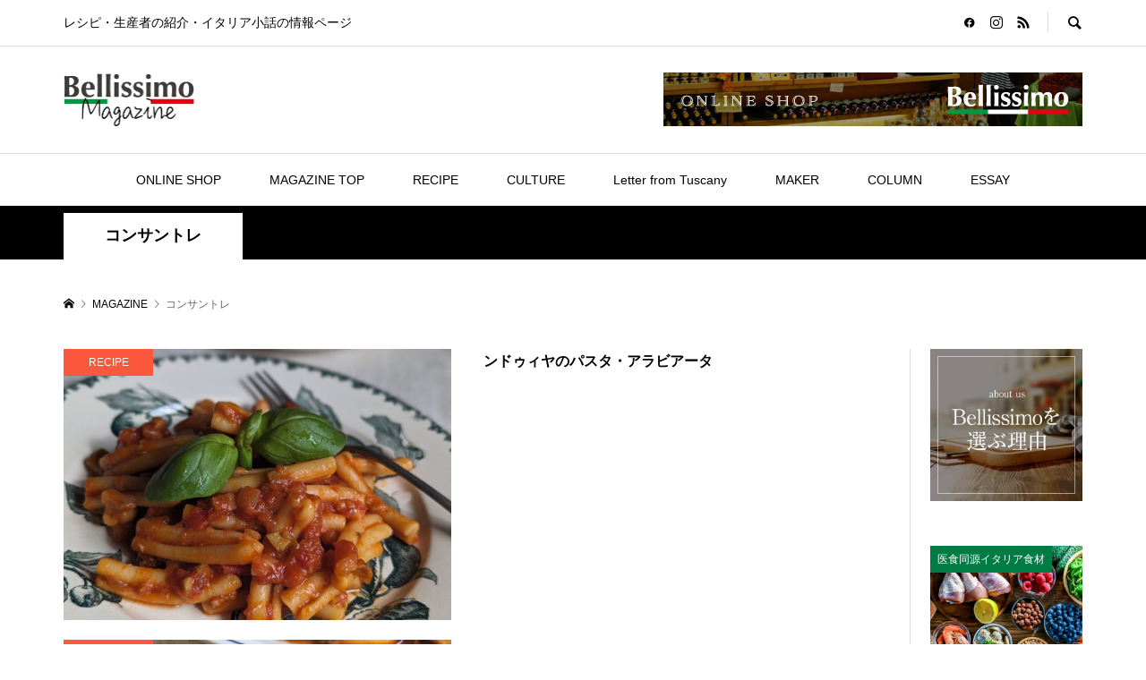

--- FILE ---
content_type: text/html; charset=UTF-8
request_url: https://www.bellissimo.jp/blog/tag/%E3%82%B3%E3%83%B3%E3%82%B5%E3%83%B3%E3%83%88%E3%83%AC/
body_size: 20192
content:
<!DOCTYPE html>
<html lang="ja">
<head >
<meta charset="UTF-8">
<meta name="description" content="レシピ・生産者の紹介・イタリア小話の情報ページ">
<meta name="viewport" content="width=device-width">
<meta name='robots' content='index, follow, max-image-preview:large, max-snippet:-1, max-video-preview:-1' />
	<style>img:is([sizes="auto" i], [sizes^="auto," i]) { contain-intrinsic-size: 3000px 1500px }</style>
	
<!-- Google Tag Manager for WordPress by gtm4wp.com -->
<script data-cfasync="false" data-pagespeed-no-defer>
	var gtm4wp_datalayer_name = "dataLayer";
	var dataLayer = dataLayer || [];
</script>
<!-- End Google Tag Manager for WordPress by gtm4wp.com -->
	<!-- This site is optimized with the Yoast SEO plugin v26.7 - https://yoast.com/wordpress/plugins/seo/ -->
	<title>コンサントレ アーカイブ - イタリア食材ベリッシモ MAGAZINE</title>
	<link rel="canonical" href="https://www.bellissimo.jp/blog/tag/コンサントレ/" />
	<meta property="og:locale" content="ja_JP" />
	<meta property="og:type" content="article" />
	<meta property="og:title" content="コンサントレ アーカイブ - イタリア食材ベリッシモ MAGAZINE" />
	<meta property="og:url" content="https://www.bellissimo.jp/blog/tag/コンサントレ/" />
	<meta property="og:site_name" content="イタリア食材ベリッシモ MAGAZINE" />
	<meta name="twitter:card" content="summary_large_image" />
	<script type="application/ld+json" class="yoast-schema-graph">{"@context":"https://schema.org","@graph":[{"@type":"CollectionPage","@id":"https://www.bellissimo.jp/blog/tag/%e3%82%b3%e3%83%b3%e3%82%b5%e3%83%b3%e3%83%88%e3%83%ac/","url":"https://www.bellissimo.jp/blog/tag/%e3%82%b3%e3%83%b3%e3%82%b5%e3%83%b3%e3%83%88%e3%83%ac/","name":"コンサントレ アーカイブ - イタリア食材ベリッシモ MAGAZINE","isPartOf":{"@id":"https://www.bellissimo.jp/blog/#website"},"primaryImageOfPage":{"@id":"https://www.bellissimo.jp/blog/tag/%e3%82%b3%e3%83%b3%e3%82%b5%e3%83%b3%e3%83%88%e3%83%ac/#primaryimage"},"image":{"@id":"https://www.bellissimo.jp/blog/tag/%e3%82%b3%e3%83%b3%e3%82%b5%e3%83%b3%e3%83%88%e3%83%ac/#primaryimage"},"thumbnailUrl":"https://www.bellissimo.jp/blog/wp-content/uploads/2024/04/2024_0428_01.jpg","breadcrumb":{"@id":"https://www.bellissimo.jp/blog/tag/%e3%82%b3%e3%83%b3%e3%82%b5%e3%83%b3%e3%83%88%e3%83%ac/#breadcrumb"},"inLanguage":"ja"},{"@type":"ImageObject","inLanguage":"ja","@id":"https://www.bellissimo.jp/blog/tag/%e3%82%b3%e3%83%b3%e3%82%b5%e3%83%b3%e3%83%88%e3%83%ac/#primaryimage","url":"https://www.bellissimo.jp/blog/wp-content/uploads/2024/04/2024_0428_01.jpg","contentUrl":"https://www.bellissimo.jp/blog/wp-content/uploads/2024/04/2024_0428_01.jpg","width":1111,"height":1475},{"@type":"BreadcrumbList","@id":"https://www.bellissimo.jp/blog/tag/%e3%82%b3%e3%83%b3%e3%82%b5%e3%83%b3%e3%83%88%e3%83%ac/#breadcrumb","itemListElement":[{"@type":"ListItem","position":1,"name":"ホーム","item":"https://www.bellissimo.jp/blog/"},{"@type":"ListItem","position":2,"name":"コンサントレ"}]},{"@type":"WebSite","@id":"https://www.bellissimo.jp/blog/#website","url":"https://www.bellissimo.jp/blog/","name":"イタリア食材ベリッシモ MAGAZINE","description":"レシピ・生産者の紹介・イタリア小話の情報ページ","publisher":{"@id":"https://www.bellissimo.jp/blog/#organization"},"potentialAction":[{"@type":"SearchAction","target":{"@type":"EntryPoint","urlTemplate":"https://www.bellissimo.jp/blog/?s={search_term_string}"},"query-input":{"@type":"PropertyValueSpecification","valueRequired":true,"valueName":"search_term_string"}}],"inLanguage":"ja"},{"@type":"Organization","@id":"https://www.bellissimo.jp/blog/#organization","name":"イタリア食材専門通販ショップ　ベリッシモ","url":"https://www.bellissimo.jp/blog/","logo":{"@type":"ImageObject","inLanguage":"ja","@id":"https://www.bellissimo.jp/blog/#/schema/logo/image/","url":"https://www.bellissimo.jp/blog/wp-content/uploads/2020/02/520x520_logo.jpg","contentUrl":"https://www.bellissimo.jp/blog/wp-content/uploads/2020/02/520x520_logo.jpg","width":520,"height":520,"caption":"イタリア食材専門通販ショップ　ベリッシモ"},"image":{"@id":"https://www.bellissimo.jp/blog/#/schema/logo/image/"},"sameAs":["https://www.facebook.com/Italianfoodbellissimo","https://www.instagram.com/bellissimo_netshop"]}]}</script>
	<!-- / Yoast SEO plugin. -->


<link rel='dns-prefetch' href='//www.googletagmanager.com' />
<link rel="alternate" type="application/rss+xml" title="イタリア食材ベリッシモ MAGAZINE &raquo; コンサントレ タグのフィード" href="https://www.bellissimo.jp/blog/tag/%e3%82%b3%e3%83%b3%e3%82%b5%e3%83%b3%e3%83%88%e3%83%ac/feed/" />
<link rel='stylesheet' id='sbi_styles-css' href='https://www.bellissimo.jp/blog/wp-content/plugins/instagram-feed/css/sbi-styles.min.css?ver=6.10.0' type='text/css' media='all' />
<link rel='stylesheet' id='wp-block-library-css' href='https://www.bellissimo.jp/blog/wp-includes/css/dist/block-library/style.min.css?ver=b1dffbce7b5821fadd9b8083f7756969' type='text/css' media='all' />
<style id='classic-theme-styles-inline-css' type='text/css'>
/*! This file is auto-generated */
.wp-block-button__link{color:#fff;background-color:#32373c;border-radius:9999px;box-shadow:none;text-decoration:none;padding:calc(.667em + 2px) calc(1.333em + 2px);font-size:1.125em}.wp-block-file__button{background:#32373c;color:#fff;text-decoration:none}
</style>
<style id='global-styles-inline-css' type='text/css'>
:root{--wp--preset--aspect-ratio--square: 1;--wp--preset--aspect-ratio--4-3: 4/3;--wp--preset--aspect-ratio--3-4: 3/4;--wp--preset--aspect-ratio--3-2: 3/2;--wp--preset--aspect-ratio--2-3: 2/3;--wp--preset--aspect-ratio--16-9: 16/9;--wp--preset--aspect-ratio--9-16: 9/16;--wp--preset--color--black: #000000;--wp--preset--color--cyan-bluish-gray: #abb8c3;--wp--preset--color--white: #ffffff;--wp--preset--color--pale-pink: #f78da7;--wp--preset--color--vivid-red: #cf2e2e;--wp--preset--color--luminous-vivid-orange: #ff6900;--wp--preset--color--luminous-vivid-amber: #fcb900;--wp--preset--color--light-green-cyan: #7bdcb5;--wp--preset--color--vivid-green-cyan: #00d084;--wp--preset--color--pale-cyan-blue: #8ed1fc;--wp--preset--color--vivid-cyan-blue: #0693e3;--wp--preset--color--vivid-purple: #9b51e0;--wp--preset--gradient--vivid-cyan-blue-to-vivid-purple: linear-gradient(135deg,rgba(6,147,227,1) 0%,rgb(155,81,224) 100%);--wp--preset--gradient--light-green-cyan-to-vivid-green-cyan: linear-gradient(135deg,rgb(122,220,180) 0%,rgb(0,208,130) 100%);--wp--preset--gradient--luminous-vivid-amber-to-luminous-vivid-orange: linear-gradient(135deg,rgba(252,185,0,1) 0%,rgba(255,105,0,1) 100%);--wp--preset--gradient--luminous-vivid-orange-to-vivid-red: linear-gradient(135deg,rgba(255,105,0,1) 0%,rgb(207,46,46) 100%);--wp--preset--gradient--very-light-gray-to-cyan-bluish-gray: linear-gradient(135deg,rgb(238,238,238) 0%,rgb(169,184,195) 100%);--wp--preset--gradient--cool-to-warm-spectrum: linear-gradient(135deg,rgb(74,234,220) 0%,rgb(151,120,209) 20%,rgb(207,42,186) 40%,rgb(238,44,130) 60%,rgb(251,105,98) 80%,rgb(254,248,76) 100%);--wp--preset--gradient--blush-light-purple: linear-gradient(135deg,rgb(255,206,236) 0%,rgb(152,150,240) 100%);--wp--preset--gradient--blush-bordeaux: linear-gradient(135deg,rgb(254,205,165) 0%,rgb(254,45,45) 50%,rgb(107,0,62) 100%);--wp--preset--gradient--luminous-dusk: linear-gradient(135deg,rgb(255,203,112) 0%,rgb(199,81,192) 50%,rgb(65,88,208) 100%);--wp--preset--gradient--pale-ocean: linear-gradient(135deg,rgb(255,245,203) 0%,rgb(182,227,212) 50%,rgb(51,167,181) 100%);--wp--preset--gradient--electric-grass: linear-gradient(135deg,rgb(202,248,128) 0%,rgb(113,206,126) 100%);--wp--preset--gradient--midnight: linear-gradient(135deg,rgb(2,3,129) 0%,rgb(40,116,252) 100%);--wp--preset--font-size--small: 13px;--wp--preset--font-size--medium: 20px;--wp--preset--font-size--large: 36px;--wp--preset--font-size--x-large: 42px;--wp--preset--spacing--20: 0.44rem;--wp--preset--spacing--30: 0.67rem;--wp--preset--spacing--40: 1rem;--wp--preset--spacing--50: 1.5rem;--wp--preset--spacing--60: 2.25rem;--wp--preset--spacing--70: 3.38rem;--wp--preset--spacing--80: 5.06rem;--wp--preset--shadow--natural: 6px 6px 9px rgba(0, 0, 0, 0.2);--wp--preset--shadow--deep: 12px 12px 50px rgba(0, 0, 0, 0.4);--wp--preset--shadow--sharp: 6px 6px 0px rgba(0, 0, 0, 0.2);--wp--preset--shadow--outlined: 6px 6px 0px -3px rgba(255, 255, 255, 1), 6px 6px rgba(0, 0, 0, 1);--wp--preset--shadow--crisp: 6px 6px 0px rgba(0, 0, 0, 1);}:where(.is-layout-flex){gap: 0.5em;}:where(.is-layout-grid){gap: 0.5em;}body .is-layout-flex{display: flex;}.is-layout-flex{flex-wrap: wrap;align-items: center;}.is-layout-flex > :is(*, div){margin: 0;}body .is-layout-grid{display: grid;}.is-layout-grid > :is(*, div){margin: 0;}:where(.wp-block-columns.is-layout-flex){gap: 2em;}:where(.wp-block-columns.is-layout-grid){gap: 2em;}:where(.wp-block-post-template.is-layout-flex){gap: 1.25em;}:where(.wp-block-post-template.is-layout-grid){gap: 1.25em;}.has-black-color{color: var(--wp--preset--color--black) !important;}.has-cyan-bluish-gray-color{color: var(--wp--preset--color--cyan-bluish-gray) !important;}.has-white-color{color: var(--wp--preset--color--white) !important;}.has-pale-pink-color{color: var(--wp--preset--color--pale-pink) !important;}.has-vivid-red-color{color: var(--wp--preset--color--vivid-red) !important;}.has-luminous-vivid-orange-color{color: var(--wp--preset--color--luminous-vivid-orange) !important;}.has-luminous-vivid-amber-color{color: var(--wp--preset--color--luminous-vivid-amber) !important;}.has-light-green-cyan-color{color: var(--wp--preset--color--light-green-cyan) !important;}.has-vivid-green-cyan-color{color: var(--wp--preset--color--vivid-green-cyan) !important;}.has-pale-cyan-blue-color{color: var(--wp--preset--color--pale-cyan-blue) !important;}.has-vivid-cyan-blue-color{color: var(--wp--preset--color--vivid-cyan-blue) !important;}.has-vivid-purple-color{color: var(--wp--preset--color--vivid-purple) !important;}.has-black-background-color{background-color: var(--wp--preset--color--black) !important;}.has-cyan-bluish-gray-background-color{background-color: var(--wp--preset--color--cyan-bluish-gray) !important;}.has-white-background-color{background-color: var(--wp--preset--color--white) !important;}.has-pale-pink-background-color{background-color: var(--wp--preset--color--pale-pink) !important;}.has-vivid-red-background-color{background-color: var(--wp--preset--color--vivid-red) !important;}.has-luminous-vivid-orange-background-color{background-color: var(--wp--preset--color--luminous-vivid-orange) !important;}.has-luminous-vivid-amber-background-color{background-color: var(--wp--preset--color--luminous-vivid-amber) !important;}.has-light-green-cyan-background-color{background-color: var(--wp--preset--color--light-green-cyan) !important;}.has-vivid-green-cyan-background-color{background-color: var(--wp--preset--color--vivid-green-cyan) !important;}.has-pale-cyan-blue-background-color{background-color: var(--wp--preset--color--pale-cyan-blue) !important;}.has-vivid-cyan-blue-background-color{background-color: var(--wp--preset--color--vivid-cyan-blue) !important;}.has-vivid-purple-background-color{background-color: var(--wp--preset--color--vivid-purple) !important;}.has-black-border-color{border-color: var(--wp--preset--color--black) !important;}.has-cyan-bluish-gray-border-color{border-color: var(--wp--preset--color--cyan-bluish-gray) !important;}.has-white-border-color{border-color: var(--wp--preset--color--white) !important;}.has-pale-pink-border-color{border-color: var(--wp--preset--color--pale-pink) !important;}.has-vivid-red-border-color{border-color: var(--wp--preset--color--vivid-red) !important;}.has-luminous-vivid-orange-border-color{border-color: var(--wp--preset--color--luminous-vivid-orange) !important;}.has-luminous-vivid-amber-border-color{border-color: var(--wp--preset--color--luminous-vivid-amber) !important;}.has-light-green-cyan-border-color{border-color: var(--wp--preset--color--light-green-cyan) !important;}.has-vivid-green-cyan-border-color{border-color: var(--wp--preset--color--vivid-green-cyan) !important;}.has-pale-cyan-blue-border-color{border-color: var(--wp--preset--color--pale-cyan-blue) !important;}.has-vivid-cyan-blue-border-color{border-color: var(--wp--preset--color--vivid-cyan-blue) !important;}.has-vivid-purple-border-color{border-color: var(--wp--preset--color--vivid-purple) !important;}.has-vivid-cyan-blue-to-vivid-purple-gradient-background{background: var(--wp--preset--gradient--vivid-cyan-blue-to-vivid-purple) !important;}.has-light-green-cyan-to-vivid-green-cyan-gradient-background{background: var(--wp--preset--gradient--light-green-cyan-to-vivid-green-cyan) !important;}.has-luminous-vivid-amber-to-luminous-vivid-orange-gradient-background{background: var(--wp--preset--gradient--luminous-vivid-amber-to-luminous-vivid-orange) !important;}.has-luminous-vivid-orange-to-vivid-red-gradient-background{background: var(--wp--preset--gradient--luminous-vivid-orange-to-vivid-red) !important;}.has-very-light-gray-to-cyan-bluish-gray-gradient-background{background: var(--wp--preset--gradient--very-light-gray-to-cyan-bluish-gray) !important;}.has-cool-to-warm-spectrum-gradient-background{background: var(--wp--preset--gradient--cool-to-warm-spectrum) !important;}.has-blush-light-purple-gradient-background{background: var(--wp--preset--gradient--blush-light-purple) !important;}.has-blush-bordeaux-gradient-background{background: var(--wp--preset--gradient--blush-bordeaux) !important;}.has-luminous-dusk-gradient-background{background: var(--wp--preset--gradient--luminous-dusk) !important;}.has-pale-ocean-gradient-background{background: var(--wp--preset--gradient--pale-ocean) !important;}.has-electric-grass-gradient-background{background: var(--wp--preset--gradient--electric-grass) !important;}.has-midnight-gradient-background{background: var(--wp--preset--gradient--midnight) !important;}.has-small-font-size{font-size: var(--wp--preset--font-size--small) !important;}.has-medium-font-size{font-size: var(--wp--preset--font-size--medium) !important;}.has-large-font-size{font-size: var(--wp--preset--font-size--large) !important;}.has-x-large-font-size{font-size: var(--wp--preset--font-size--x-large) !important;}
:where(.wp-block-post-template.is-layout-flex){gap: 1.25em;}:where(.wp-block-post-template.is-layout-grid){gap: 1.25em;}
:where(.wp-block-columns.is-layout-flex){gap: 2em;}:where(.wp-block-columns.is-layout-grid){gap: 2em;}
:root :where(.wp-block-pullquote){font-size: 1.5em;line-height: 1.6;}
</style>
<link rel='stylesheet' id='ctf_styles-css' href='https://www.bellissimo.jp/blog/wp-content/plugins/custom-twitter-feeds/css/ctf-styles.min.css?ver=2.3.1' type='text/css' media='all' />
<link rel='stylesheet' id='sns-button-css' href='https://www.bellissimo.jp/blog/wp-content/themes/rumble_tcd058/css/sns-button.css?ver=1.10.1' type='text/css' media='all' />
<link rel='stylesheet' id='rumble-style-css' href='https://www.bellissimo.jp/blog/wp-content/themes/rumble_tcd058/style.css?ver=1.10.1' type='text/css' media='all' />
<link rel='stylesheet' id='rumble-slick-css' href='https://www.bellissimo.jp/blog/wp-content/themes/rumble_tcd058/css/slick.min.css?ver=b1dffbce7b5821fadd9b8083f7756969' type='text/css' media='all' />
<link rel='stylesheet' id='rumble-responsive-css' href='https://www.bellissimo.jp/blog/wp-content/themes/rumble_tcd058/responsive.css?ver=1.10.1' type='text/css' media='all' />
<link rel='stylesheet' id='mediaelement-css' href='https://www.bellissimo.jp/blog/wp-includes/js/mediaelement/mediaelementplayer-legacy.min.css?ver=4.2.17' type='text/css' media='all' />
<link rel='stylesheet' id='wp-mediaelement-css' href='https://www.bellissimo.jp/blog/wp-includes/js/mediaelement/wp-mediaelement.min.css?ver=b1dffbce7b5821fadd9b8083f7756969' type='text/css' media='all' />
<script type="text/javascript" src="https://www.bellissimo.jp/blog/wp-includes/js/jquery/jquery.min.js?ver=3.7.1" id="jquery-core-js"></script>
<script type="text/javascript" src="https://www.bellissimo.jp/blog/wp-includes/js/jquery/jquery-migrate.min.js?ver=3.4.1" id="jquery-migrate-js"></script>

<!-- Site Kit によって追加された Google タグ（gtag.js）スニペット -->
<!-- Google アナリティクス スニペット (Site Kit が追加) -->
<script type="text/javascript" src="https://www.googletagmanager.com/gtag/js?id=GT-W6B463S" id="google_gtagjs-js" async></script>
<script type="text/javascript" id="google_gtagjs-js-after">
/* <![CDATA[ */
window.dataLayer = window.dataLayer || [];function gtag(){dataLayer.push(arguments);}
gtag("set","linker",{"domains":["www.bellissimo.jp"]});
gtag("js", new Date());
gtag("set", "developer_id.dZTNiMT", true);
gtag("config", "GT-W6B463S");
/* ]]> */
</script>
<link rel="https://api.w.org/" href="https://www.bellissimo.jp/blog/wp-json/" /><link rel="alternate" title="JSON" type="application/json" href="https://www.bellissimo.jp/blog/wp-json/wp/v2/tags/198" /><link rel="EditURI" type="application/rsd+xml" title="RSD" href="https://www.bellissimo.jp/blog/xmlrpc.php?rsd" />

<meta name="generator" content="Site Kit by Google 1.170.0" />
<!-- Google Tag Manager for WordPress by gtm4wp.com -->
<!-- GTM Container placement set to automatic -->
<script data-cfasync="false" data-pagespeed-no-defer type="text/javascript">
	var dataLayer_content = {"pagePostType":"post","pagePostType2":"tag-post"};
	dataLayer.push( dataLayer_content );
</script>
<script data-cfasync="false" data-pagespeed-no-defer type="text/javascript">
(function(w,d,s,l,i){w[l]=w[l]||[];w[l].push({'gtm.start':
new Date().getTime(),event:'gtm.js'});var f=d.getElementsByTagName(s)[0],
j=d.createElement(s),dl=l!='dataLayer'?'&l='+l:'';j.async=true;j.src=
'//www.googletagmanager.com/gtm.js?id='+i+dl;f.parentNode.insertBefore(j,f);
})(window,document,'script','dataLayer','GTM-T43TV9CM');
</script>
<!-- End Google Tag Manager for WordPress by gtm4wp.com --><!-- for tag post_tag, website powered with xili-tidy-tags v.1.12.06, a WP plugin by dev.xiligroup.com -->
<link rel="shortcut icon" href="https://www.bellissimo.jp/blog/wp-content/uploads/2020/02/favicon.ico">
<style>
.p-tabbar__item.is-active, .p-tabbar__item.is-active a, .p-index-carousel .slick-arrow:hover { color: #000000; }
.p-copyright, .p-tabbar, .p-headline, .p-cb__item-archive-link__button, .p-page-links a:hover, .p-page-links > span, .p-pager__item a:hover, .p-pager__item .current, .p-entry__next-page__link:hover, .p-widget .searchform::after, .p-widget-search .p-widget-search__submit, .p-widget-list__item-rank, .c-comment__form-submit:hover, c-comment__password-protected, .slick-arrow, .c-pw__btn--register, .c-pw__btn { background-color: #000000; }
.p-page-links a:hover, .p-page-links > span, .p-pager__item a:hover, .p-pager__item .current, .p-author-archive .p-headline, .p-cb__item-header { border-color: #000000; }
.c-comment__tab-item.is-active a, .c-comment__tab-item a:hover, .c-comment__tab-item.is-active p { background-color: rgba(0, 0, 0, 0.7); }
.c-comment__tab-item.is-active a:after, .c-comment__tab-item.is-active p:after { border-top-color: rgba(0, 0, 0, 0.7); }
.p-author__box, .p-entry-news__header, .p-page-links a, .p-pager__item a, .p-pager__item span { background-color: #f7f7f7; }
.p-entry__body a, .custom-html-widget a { color: #0097ce; }
.p-megamenu__bg, .p-global-nav .sub-menu, .p-megamenu__bg .p-float-native-ad-label__small { background-color: #000000; }
.p-megamenu a, .p-global-nav .sub-menu a { color: #ffffff !important; }
.p-megamenu a:hover, .p-megamenu li.is-active > a, .p-global-nav .sub-menu a:hover, .p-global-nav .sub-menu .current-menu-item > a { background-color: #999999; color: #ffffff !important; }
.p-megamenu > ul, .p-global-nav > li.menu-item-has-children > .sub-menu { border-color: #999999; }
.p-native-ad-label, .p-float-native-ad-label, .p-float-native-ad-label__small, .p-article__native-ad-label { background-color: #999999; color: #ffffff; font-size: 11px; }
.cat-item-1 > a, .cat-item-1 .toggle-children, .p-global-nav > li.menu-term-id-1:hover > a, .p-global-nav > li.menu-term-id-1.current-menu-item > a { color: #999999; }
.p-megamenu-term-id-1 a:hover, .p-megamenu-term-id-1 .p-megamenu__current a, .p-megamenu-term-id-1 li.is-active > a, .p-global-nav li.menu-term-id-1 > .sub-menu > li > a:hover, .p-global-nav li.menu-term-id-1 > .sub-menu > .current-menu-item > a { background-color: #999999; }
.p-category-item--1 { background-color: #999999 !important; }
.p-megamenu-term-id-1 > ul, .p-global-nav > li.menu-term-id-1 > .sub-menu { border-color: #999999; }
.cat-item-5 > a, .cat-item-5 .toggle-children, .p-global-nav > li.menu-term-id-5:hover > a, .p-global-nav > li.menu-term-id-5.current-menu-item > a { color: #fc583e; }
.p-megamenu-term-id-5 a:hover, .p-megamenu-term-id-5 .p-megamenu__current a, .p-megamenu-term-id-5 li.is-active > a, .p-global-nav li.menu-term-id-5 > .sub-menu > li > a:hover, .p-global-nav li.menu-term-id-5 > .sub-menu > .current-menu-item > a { background-color: #fc583e; }
.p-category-item--5 { background-color: #fc583e !important; }
.p-megamenu-term-id-5 > ul, .p-global-nav > li.menu-term-id-5 > .sub-menu { border-color: #fc583e; }
.cat-item-7 > a, .cat-item-7 .toggle-children, .p-global-nav > li.menu-term-id-7:hover > a, .p-global-nav > li.menu-term-id-7.current-menu-item > a { color: #5cb11f; }
.p-megamenu-term-id-7 a:hover, .p-megamenu-term-id-7 .p-megamenu__current a, .p-megamenu-term-id-7 li.is-active > a, .p-global-nav li.menu-term-id-7 > .sub-menu > li > a:hover, .p-global-nav li.menu-term-id-7 > .sub-menu > .current-menu-item > a { background-color: #5cb11f; }
.p-category-item--7 { background-color: #5cb11f !important; }
.p-megamenu-term-id-7 > ul, .p-global-nav > li.menu-term-id-7 > .sub-menu { border-color: #5cb11f; }
.cat-item-8 > a, .cat-item-8 .toggle-children, .p-global-nav > li.menu-term-id-8:hover > a, .p-global-nav > li.menu-term-id-8.current-menu-item > a { color: #138b6a; }
.p-megamenu-term-id-8 a:hover, .p-megamenu-term-id-8 .p-megamenu__current a, .p-megamenu-term-id-8 li.is-active > a, .p-global-nav li.menu-term-id-8 > .sub-menu > li > a:hover, .p-global-nav li.menu-term-id-8 > .sub-menu > .current-menu-item > a { background-color: #138b6a; }
.p-category-item--8 { background-color: #138b6a !important; }
.p-megamenu-term-id-8 > ul, .p-global-nav > li.menu-term-id-8 > .sub-menu { border-color: #138b6a; }
.cat-item-9 > a, .cat-item-9 .toggle-children, .p-global-nav > li.menu-term-id-9:hover > a, .p-global-nav > li.menu-term-id-9.current-menu-item > a { color: #138b6a; }
.p-megamenu-term-id-9 a:hover, .p-megamenu-term-id-9 .p-megamenu__current a, .p-megamenu-term-id-9 li.is-active > a, .p-global-nav li.menu-term-id-9 > .sub-menu > li > a:hover, .p-global-nav li.menu-term-id-9 > .sub-menu > .current-menu-item > a { background-color: #138b6a; }
.p-category-item--9 { background-color: #138b6a !important; }
.p-megamenu-term-id-9 > ul, .p-global-nav > li.menu-term-id-9 > .sub-menu { border-color: #138b6a; }
.cat-item-10 > a, .cat-item-10 .toggle-children, .p-global-nav > li.menu-term-id-10:hover > a, .p-global-nav > li.menu-term-id-10.current-menu-item > a { color: #138b6a; }
.p-megamenu-term-id-10 a:hover, .p-megamenu-term-id-10 .p-megamenu__current a, .p-megamenu-term-id-10 li.is-active > a, .p-global-nav li.menu-term-id-10 > .sub-menu > li > a:hover, .p-global-nav li.menu-term-id-10 > .sub-menu > .current-menu-item > a { background-color: #138b6a; }
.p-category-item--10 { background-color: #138b6a !important; }
.p-megamenu-term-id-10 > ul, .p-global-nav > li.menu-term-id-10 > .sub-menu { border-color: #138b6a; }
.cat-item-11 > a, .cat-item-11 .toggle-children, .p-global-nav > li.menu-term-id-11:hover > a, .p-global-nav > li.menu-term-id-11.current-menu-item > a { color: #fc583e; }
.p-megamenu-term-id-11 a:hover, .p-megamenu-term-id-11 .p-megamenu__current a, .p-megamenu-term-id-11 li.is-active > a, .p-global-nav li.menu-term-id-11 > .sub-menu > li > a:hover, .p-global-nav li.menu-term-id-11 > .sub-menu > .current-menu-item > a { background-color: #fc583e; }
.p-category-item--11 { background-color: #fc583e !important; }
.p-megamenu-term-id-11 > ul, .p-global-nav > li.menu-term-id-11 > .sub-menu { border-color: #fc583e; }
.cat-item-13 > a, .cat-item-13 .toggle-children, .p-global-nav > li.menu-term-id-13:hover > a, .p-global-nav > li.menu-term-id-13.current-menu-item > a { color: #5cb11f; }
.p-megamenu-term-id-13 a:hover, .p-megamenu-term-id-13 .p-megamenu__current a, .p-megamenu-term-id-13 li.is-active > a, .p-global-nav li.menu-term-id-13 > .sub-menu > li > a:hover, .p-global-nav li.menu-term-id-13 > .sub-menu > .current-menu-item > a { background-color: #5cb11f; }
.p-category-item--13 { background-color: #5cb11f !important; }
.p-megamenu-term-id-13 > ul, .p-global-nav > li.menu-term-id-13 > .sub-menu { border-color: #5cb11f; }
.cat-item-14 > a, .cat-item-14 .toggle-children, .p-global-nav > li.menu-term-id-14:hover > a, .p-global-nav > li.menu-term-id-14.current-menu-item > a { color: #278dbc; }
.p-megamenu-term-id-14 a:hover, .p-megamenu-term-id-14 .p-megamenu__current a, .p-megamenu-term-id-14 li.is-active > a, .p-global-nav li.menu-term-id-14 > .sub-menu > li > a:hover, .p-global-nav li.menu-term-id-14 > .sub-menu > .current-menu-item > a { background-color: #278dbc; }
.p-category-item--14 { background-color: #278dbc !important; }
.p-megamenu-term-id-14 > ul, .p-global-nav > li.menu-term-id-14 > .sub-menu { border-color: #278dbc; }
.cat-item-18 > a, .cat-item-18 .toggle-children, .p-global-nav > li.menu-term-id-18:hover > a, .p-global-nav > li.menu-term-id-18.current-menu-item > a { color: #dd4863; }
.p-megamenu-term-id-18 a:hover, .p-megamenu-term-id-18 .p-megamenu__current a, .p-megamenu-term-id-18 li.is-active > a, .p-global-nav li.menu-term-id-18 > .sub-menu > li > a:hover, .p-global-nav li.menu-term-id-18 > .sub-menu > .current-menu-item > a { background-color: #dd4863; }
.p-category-item--18 { background-color: #dd4863 !important; }
.p-megamenu-term-id-18 > ul, .p-global-nav > li.menu-term-id-18 > .sub-menu { border-color: #dd4863; }
.cat-item-20 > a, .cat-item-20 .toggle-children, .p-global-nav > li.menu-term-id-20:hover > a, .p-global-nav > li.menu-term-id-20.current-menu-item > a { color: #138b6a; }
.p-megamenu-term-id-20 a:hover, .p-megamenu-term-id-20 .p-megamenu__current a, .p-megamenu-term-id-20 li.is-active > a, .p-global-nav li.menu-term-id-20 > .sub-menu > li > a:hover, .p-global-nav li.menu-term-id-20 > .sub-menu > .current-menu-item > a { background-color: #138b6a; }
.p-category-item--20 { background-color: #138b6a !important; }
.p-megamenu-term-id-20 > ul, .p-global-nav > li.menu-term-id-20 > .sub-menu { border-color: #138b6a; }
.cat-item-21 > a, .cat-item-21 .toggle-children, .p-global-nav > li.menu-term-id-21:hover > a, .p-global-nav > li.menu-term-id-21.current-menu-item > a { color: #138b6a; }
.p-megamenu-term-id-21 a:hover, .p-megamenu-term-id-21 .p-megamenu__current a, .p-megamenu-term-id-21 li.is-active > a, .p-global-nav li.menu-term-id-21 > .sub-menu > li > a:hover, .p-global-nav li.menu-term-id-21 > .sub-menu > .current-menu-item > a { background-color: #138b6a; }
.p-category-item--21 { background-color: #138b6a !important; }
.p-megamenu-term-id-21 > ul, .p-global-nav > li.menu-term-id-21 > .sub-menu { border-color: #138b6a; }
.cat-item-26 > a, .cat-item-26 .toggle-children, .p-global-nav > li.menu-term-id-26:hover > a, .p-global-nav > li.menu-term-id-26.current-menu-item > a { color: #138b6a; }
.p-megamenu-term-id-26 a:hover, .p-megamenu-term-id-26 .p-megamenu__current a, .p-megamenu-term-id-26 li.is-active > a, .p-global-nav li.menu-term-id-26 > .sub-menu > li > a:hover, .p-global-nav li.menu-term-id-26 > .sub-menu > .current-menu-item > a { background-color: #138b6a; }
.p-category-item--26 { background-color: #138b6a !important; }
.p-megamenu-term-id-26 > ul, .p-global-nav > li.menu-term-id-26 > .sub-menu { border-color: #138b6a; }
.cat-item-28 > a, .cat-item-28 .toggle-children, .p-global-nav > li.menu-term-id-28:hover > a, .p-global-nav > li.menu-term-id-28.current-menu-item > a { color: #138b6a; }
.p-megamenu-term-id-28 a:hover, .p-megamenu-term-id-28 .p-megamenu__current a, .p-megamenu-term-id-28 li.is-active > a, .p-global-nav li.menu-term-id-28 > .sub-menu > li > a:hover, .p-global-nav li.menu-term-id-28 > .sub-menu > .current-menu-item > a { background-color: #138b6a; }
.p-category-item--28 { background-color: #138b6a !important; }
.p-megamenu-term-id-28 > ul, .p-global-nav > li.menu-term-id-28 > .sub-menu { border-color: #138b6a; }
.cat-item-29 > a, .cat-item-29 .toggle-children, .p-global-nav > li.menu-term-id-29:hover > a, .p-global-nav > li.menu-term-id-29.current-menu-item > a { color: #138b6a; }
.p-megamenu-term-id-29 a:hover, .p-megamenu-term-id-29 .p-megamenu__current a, .p-megamenu-term-id-29 li.is-active > a, .p-global-nav li.menu-term-id-29 > .sub-menu > li > a:hover, .p-global-nav li.menu-term-id-29 > .sub-menu > .current-menu-item > a { background-color: #138b6a; }
.p-category-item--29 { background-color: #138b6a !important; }
.p-megamenu-term-id-29 > ul, .p-global-nav > li.menu-term-id-29 > .sub-menu { border-color: #138b6a; }
.cat-item-31 > a, .cat-item-31 .toggle-children, .p-global-nav > li.menu-term-id-31:hover > a, .p-global-nav > li.menu-term-id-31.current-menu-item > a { color: #6c9bd2; }
.p-megamenu-term-id-31 a:hover, .p-megamenu-term-id-31 .p-megamenu__current a, .p-megamenu-term-id-31 li.is-active > a, .p-global-nav li.menu-term-id-31 > .sub-menu > li > a:hover, .p-global-nav li.menu-term-id-31 > .sub-menu > .current-menu-item > a { background-color: #6c9bd2; }
.p-category-item--31 { background-color: #6c9bd2 !important; }
.p-megamenu-term-id-31 > ul, .p-global-nav > li.menu-term-id-31 > .sub-menu { border-color: #6c9bd2; }
.cat-item-32 > a, .cat-item-32 .toggle-children, .p-global-nav > li.menu-term-id-32:hover > a, .p-global-nav > li.menu-term-id-32.current-menu-item > a { color: #9fc24d; }
.p-megamenu-term-id-32 a:hover, .p-megamenu-term-id-32 .p-megamenu__current a, .p-megamenu-term-id-32 li.is-active > a, .p-global-nav li.menu-term-id-32 > .sub-menu > li > a:hover, .p-global-nav li.menu-term-id-32 > .sub-menu > .current-menu-item > a { background-color: #9fc24d; }
.p-category-item--32 { background-color: #9fc24d !important; }
.p-megamenu-term-id-32 > ul, .p-global-nav > li.menu-term-id-32 > .sub-menu { border-color: #9fc24d; }
.cat-item-33 > a, .cat-item-33 .toggle-children, .p-global-nav > li.menu-term-id-33:hover > a, .p-global-nav > li.menu-term-id-33.current-menu-item > a { color: #fc583e; }
.p-megamenu-term-id-33 a:hover, .p-megamenu-term-id-33 .p-megamenu__current a, .p-megamenu-term-id-33 li.is-active > a, .p-global-nav li.menu-term-id-33 > .sub-menu > li > a:hover, .p-global-nav li.menu-term-id-33 > .sub-menu > .current-menu-item > a { background-color: #fc583e; }
.p-category-item--33 { background-color: #fc583e !important; }
.p-megamenu-term-id-33 > ul, .p-global-nav > li.menu-term-id-33 > .sub-menu { border-color: #fc583e; }
.cat-item-34 > a, .cat-item-34 .toggle-children, .p-global-nav > li.menu-term-id-34:hover > a, .p-global-nav > li.menu-term-id-34.current-menu-item > a { color: #fc583e; }
.p-megamenu-term-id-34 a:hover, .p-megamenu-term-id-34 .p-megamenu__current a, .p-megamenu-term-id-34 li.is-active > a, .p-global-nav li.menu-term-id-34 > .sub-menu > li > a:hover, .p-global-nav li.menu-term-id-34 > .sub-menu > .current-menu-item > a { background-color: #fc583e; }
.p-category-item--34 { background-color: #fc583e !important; }
.p-megamenu-term-id-34 > ul, .p-global-nav > li.menu-term-id-34 > .sub-menu { border-color: #fc583e; }
.cat-item-35 > a, .cat-item-35 .toggle-children, .p-global-nav > li.menu-term-id-35:hover > a, .p-global-nav > li.menu-term-id-35.current-menu-item > a { color: #6f5436; }
.p-megamenu-term-id-35 a:hover, .p-megamenu-term-id-35 .p-megamenu__current a, .p-megamenu-term-id-35 li.is-active > a, .p-global-nav li.menu-term-id-35 > .sub-menu > li > a:hover, .p-global-nav li.menu-term-id-35 > .sub-menu > .current-menu-item > a { background-color: #6f5436; }
.p-category-item--35 { background-color: #6f5436 !important; }
.p-megamenu-term-id-35 > ul, .p-global-nav > li.menu-term-id-35 > .sub-menu { border-color: #6f5436; }
.cat-item-36 > a, .cat-item-36 .toggle-children, .p-global-nav > li.menu-term-id-36:hover > a, .p-global-nav > li.menu-term-id-36.current-menu-item > a { color: #8f6552; }
.p-megamenu-term-id-36 a:hover, .p-megamenu-term-id-36 .p-megamenu__current a, .p-megamenu-term-id-36 li.is-active > a, .p-global-nav li.menu-term-id-36 > .sub-menu > li > a:hover, .p-global-nav li.menu-term-id-36 > .sub-menu > .current-menu-item > a { background-color: #8f6552; }
.p-category-item--36 { background-color: #8f6552 !important; }
.p-megamenu-term-id-36 > ul, .p-global-nav > li.menu-term-id-36 > .sub-menu { border-color: #8f6552; }
.cat-item-37 > a, .cat-item-37 .toggle-children, .p-global-nav > li.menu-term-id-37:hover > a, .p-global-nav > li.menu-term-id-37.current-menu-item > a { color: #0073a8; }
.p-megamenu-term-id-37 a:hover, .p-megamenu-term-id-37 .p-megamenu__current a, .p-megamenu-term-id-37 li.is-active > a, .p-global-nav li.menu-term-id-37 > .sub-menu > li > a:hover, .p-global-nav li.menu-term-id-37 > .sub-menu > .current-menu-item > a { background-color: #0073a8; }
.p-category-item--37 { background-color: #0073a8 !important; }
.p-megamenu-term-id-37 > ul, .p-global-nav > li.menu-term-id-37 > .sub-menu { border-color: #0073a8; }
.cat-item-38 > a, .cat-item-38 .toggle-children, .p-global-nav > li.menu-term-id-38:hover > a, .p-global-nav > li.menu-term-id-38.current-menu-item > a { color: #fc583e; }
.p-megamenu-term-id-38 a:hover, .p-megamenu-term-id-38 .p-megamenu__current a, .p-megamenu-term-id-38 li.is-active > a, .p-global-nav li.menu-term-id-38 > .sub-menu > li > a:hover, .p-global-nav li.menu-term-id-38 > .sub-menu > .current-menu-item > a { background-color: #fc583e; }
.p-category-item--38 { background-color: #fc583e !important; }
.p-megamenu-term-id-38 > ul, .p-global-nav > li.menu-term-id-38 > .sub-menu { border-color: #fc583e; }
.cat-item-39 > a, .cat-item-39 .toggle-children, .p-global-nav > li.menu-term-id-39:hover > a, .p-global-nav > li.menu-term-id-39.current-menu-item > a { color: #fc583e; }
.p-megamenu-term-id-39 a:hover, .p-megamenu-term-id-39 .p-megamenu__current a, .p-megamenu-term-id-39 li.is-active > a, .p-global-nav li.menu-term-id-39 > .sub-menu > li > a:hover, .p-global-nav li.menu-term-id-39 > .sub-menu > .current-menu-item > a { background-color: #fc583e; }
.p-category-item--39 { background-color: #fc583e !important; }
.p-megamenu-term-id-39 > ul, .p-global-nav > li.menu-term-id-39 > .sub-menu { border-color: #fc583e; }
.cat-item-40 > a, .cat-item-40 .toggle-children, .p-global-nav > li.menu-term-id-40:hover > a, .p-global-nav > li.menu-term-id-40.current-menu-item > a { color: #138b6a; }
.p-megamenu-term-id-40 a:hover, .p-megamenu-term-id-40 .p-megamenu__current a, .p-megamenu-term-id-40 li.is-active > a, .p-global-nav li.menu-term-id-40 > .sub-menu > li > a:hover, .p-global-nav li.menu-term-id-40 > .sub-menu > .current-menu-item > a { background-color: #138b6a; }
.p-category-item--40 { background-color: #138b6a !important; }
.p-megamenu-term-id-40 > ul, .p-global-nav > li.menu-term-id-40 > .sub-menu { border-color: #138b6a; }
.cat-item-42 > a, .cat-item-42 .toggle-children, .p-global-nav > li.menu-term-id-42:hover > a, .p-global-nav > li.menu-term-id-42.current-menu-item > a { color: #fc583e; }
.p-megamenu-term-id-42 a:hover, .p-megamenu-term-id-42 .p-megamenu__current a, .p-megamenu-term-id-42 li.is-active > a, .p-global-nav li.menu-term-id-42 > .sub-menu > li > a:hover, .p-global-nav li.menu-term-id-42 > .sub-menu > .current-menu-item > a { background-color: #fc583e; }
.p-category-item--42 { background-color: #fc583e !important; }
.p-megamenu-term-id-42 > ul, .p-global-nav > li.menu-term-id-42 > .sub-menu { border-color: #fc583e; }
.cat-item-50 > a, .cat-item-50 .toggle-children, .p-global-nav > li.menu-term-id-50:hover > a, .p-global-nav > li.menu-term-id-50.current-menu-item > a { color: #138b6a; }
.p-megamenu-term-id-50 a:hover, .p-megamenu-term-id-50 .p-megamenu__current a, .p-megamenu-term-id-50 li.is-active > a, .p-global-nav li.menu-term-id-50 > .sub-menu > li > a:hover, .p-global-nav li.menu-term-id-50 > .sub-menu > .current-menu-item > a { background-color: #138b6a; }
.p-category-item--50 { background-color: #138b6a !important; }
.p-megamenu-term-id-50 > ul, .p-global-nav > li.menu-term-id-50 > .sub-menu { border-color: #138b6a; }
.cat-item-246 > a, .cat-item-246 .toggle-children, .p-global-nav > li.menu-term-id-246:hover > a, .p-global-nav > li.menu-term-id-246.current-menu-item > a { color: #8d6449; }
.p-megamenu-term-id-246 a:hover, .p-megamenu-term-id-246 .p-megamenu__current a, .p-megamenu-term-id-246 li.is-active > a, .p-global-nav li.menu-term-id-246 > .sub-menu > li > a:hover, .p-global-nav li.menu-term-id-246 > .sub-menu > .current-menu-item > a { background-color: #8d6449; }
.p-category-item--246 { background-color: #8d6449 !important; }
.p-megamenu-term-id-246 > ul, .p-global-nav > li.menu-term-id-246 > .sub-menu { border-color: #8d6449; }
.cat-item-249 > a, .cat-item-249 .toggle-children, .p-global-nav > li.menu-term-id-249:hover > a, .p-global-nav > li.menu-term-id-249.current-menu-item > a { color: #5cb11f; }
.p-megamenu-term-id-249 a:hover, .p-megamenu-term-id-249 .p-megamenu__current a, .p-megamenu-term-id-249 li.is-active > a, .p-global-nav li.menu-term-id-249 > .sub-menu > li > a:hover, .p-global-nav li.menu-term-id-249 > .sub-menu > .current-menu-item > a { background-color: #5cb11f; }
.p-category-item--249 { background-color: #5cb11f !important; }
.p-megamenu-term-id-249 > ul, .p-global-nav > li.menu-term-id-249 > .sub-menu { border-color: #5cb11f; }
.cat-item-250 > a, .cat-item-250 .toggle-children, .p-global-nav > li.menu-term-id-250:hover > a, .p-global-nav > li.menu-term-id-250.current-menu-item > a { color: #999999; }
.p-megamenu-term-id-250 a:hover, .p-megamenu-term-id-250 .p-megamenu__current a, .p-megamenu-term-id-250 li.is-active > a, .p-global-nav li.menu-term-id-250 > .sub-menu > li > a:hover, .p-global-nav li.menu-term-id-250 > .sub-menu > .current-menu-item > a { background-color: #999999; }
.p-category-item--250 { background-color: #999999 !important; }
.p-megamenu-term-id-250 > ul, .p-global-nav > li.menu-term-id-250 > .sub-menu { border-color: #999999; }
.cat-item-256 > a, .cat-item-256 .toggle-children, .p-global-nav > li.menu-term-id-256:hover > a, .p-global-nav > li.menu-term-id-256.current-menu-item > a { color: #999999; }
.p-megamenu-term-id-256 a:hover, .p-megamenu-term-id-256 .p-megamenu__current a, .p-megamenu-term-id-256 li.is-active > a, .p-global-nav li.menu-term-id-256 > .sub-menu > li > a:hover, .p-global-nav li.menu-term-id-256 > .sub-menu > .current-menu-item > a { background-color: #999999; }
.p-category-item--256 { background-color: #999999 !important; }
.p-megamenu-term-id-256 > ul, .p-global-nav > li.menu-term-id-256 > .sub-menu { border-color: #999999; }
.cat-item-266 > a, .cat-item-266 .toggle-children, .p-global-nav > li.menu-term-id-266:hover > a, .p-global-nav > li.menu-term-id-266.current-menu-item > a { color: #007b43; }
.p-megamenu-term-id-266 a:hover, .p-megamenu-term-id-266 .p-megamenu__current a, .p-megamenu-term-id-266 li.is-active > a, .p-global-nav li.menu-term-id-266 > .sub-menu > li > a:hover, .p-global-nav li.menu-term-id-266 > .sub-menu > .current-menu-item > a { background-color: #007b43; }
.p-category-item--266 { background-color: #007b43 !important; }
.p-megamenu-term-id-266 > ul, .p-global-nav > li.menu-term-id-266 > .sub-menu { border-color: #007b43; }
body { font-family: "Segoe UI", Verdana, "游ゴシック", YuGothic, "Hiragino Kaku Gothic ProN", Meiryo, sans-serif; }
.p-logo, .p-entry__title, .p-headline, .p-page-header__title, .p-index-slider__item-catch, .p-widget__title, .p-cb__item-headline, .widget_block .wp-block-heading {
font-family: "Segoe UI", Verdana, "游ゴシック", YuGothic, "Hiragino Kaku Gothic ProN", Meiryo, sans-serif;
}
.c-load--type1 { border: 3px solid rgba(153, 153, 153, 0.2); border-top-color: #000000; }
.p-hover-effect--type1:hover img { -webkit-transform: scale(1.2) rotate(2deg); transform: scale(1.2) rotate(2deg); }
.p-hover-effect--type2 img { margin-left: -8px; }
.p-hover-effect--type2:hover img { margin-left: 8px; }
.p-hover-effect--type2:hover .p-hover-effect__image { background: #FFFFFF; }
.p-hover-effect--type2:hover img { opacity: 0.5 }
.p-hover-effect--type3:hover .p-hover-effect__image { background: #ffffff; }
.p-hover-effect--type3:hover img { opacity: 0.5; }
.p-entry__title { font-size: 25px; }
.p-entry__title, .p-article__title { color: #000000 }
.p-entry__body { font-size: 20px; }
.p-entry__body, .p-author__desc, .p-blog-archive__item-excerpt { color: #666666; }
.p-entry-news__title { font-size: 32px; }
.p-entry-news__title, .p-article-news__title { color: #FFFFFF }
.p-entry-news__body { color: #666666; font-size: 16px; }
body.l-header__fix .is-header-fixed .l-header__bar { background: rgba(255, 255, 255, 0.8); }
.l-header a, .p-global-nav > li > a { color: #000000; }
.p-logo__header--text a { font-size: 32px; }
.p-logo__footer--text a { font-size: 32px; }
@media only screen and (max-width: 991px) {
	.l-header__bar--mobile { background-color: rgba(255, 255, 255, 0.8); }
	.p-logo__header--mobile.p-logo__header--text a { font-size: 24px; }
	.p-global-nav { background-color: rgba(0,0,0, 0.8); }
	.p-global-nav a, .p-global-nav .sub-menu a, .p-global-nav .menu-item-has-children > a > span::before { color: #ffffff !important; }
	.p-logo__footer--mobile.p-logo__footer--text a { font-size: 24px; }
	.p-entry__title { font-size: 21px; }
	.p-entry__body { font-size: 20px; }
	.p-entry-news__title { font-size: 20px; }
	.p-entry-news__body { font-size: 14px; }
}
</style>
</head>
<body class="archive tag tag-198 wp-embed-responsive is-responsive l-header__fix l-header__fix--mobile">
<div id="site_loader_overlay">
	<div id="site_loader_animation" class="c-load--type1">
			</div>
</div>
<div id="site_wrap">
	<header id="js-header" class="l-header">
		<div class="p-header__logo--mobile l-header__bar--mobile">
			<div class="p-logo p-logo__header--mobile p-logo__header--retina">
				<a href="https://www.bellissimo.jp/blog/"><img src="https://www.bellissimo.jp/blog/wp-content/uploads/2021/09/s_logo_magazine.png" alt="イタリア食材ベリッシモ MAGAZINE" width="74"></a>
			</div>
			<a href="#" id="js-menu-button" class="p-menu-button c-menu-button"></a>
		</div>
		<div class="p-header__top u-clearfix">
			<div class="l-inner">
				<div class="p-header-description">レシピ・生産者の紹介・イタリア小話の情報ページ</div>
				<div class="u-right">
					<ul class="p-social-nav"><li class="p-social-nav__item p-social-nav__item--facebook"><a href="https://www.facebook.com/Italianfoodbellissimo/" target="_blank"></a></li><li class="p-social-nav__item p-social-nav__item--instagram"><a href="https://www.instagram.com/bellissimo_netshop/" target="_blank"></a></li><li class="p-social-nav__item p-social-nav__item--rss"><a href="https://www.bellissimo.jp/blog/feed/" target="_blank"></a></li></ul>
					<div class="p-header-search">
						<form action="https://www.bellissimo.jp/blog/" method="get">
							<input type="text" name="s" value="" class="p-header-search__input" placeholder="SEARCH">
						</form>
						<a href="#" id="js-search-button" class="p-search-button c-search-button"></a>
					</div>
				</div>
			</div>
		</div>
		<div class="p-header__logo has-right-image">
			<div class="l-inner">
				<h1 class="p-logo p-logo__header p-logo__header--retina">
					<a href="https://www.bellissimo.jp/blog/"><img src="https://www.bellissimo.jp/blog/wp-content/uploads/2021/09/logo_magazine.png" alt="イタリア食材ベリッシモ MAGAZINE" width="146"></a>
				</h1>
				<div class="p-header__ad"><a href="https://www.bellissimo.jp/" target="_blank"><img src="https://www.bellissimo.jp/blog/wp-content/uploads/2021/09/468x60_bnr.jpg" alt=""></a></div>
			</div>
		</div>
<nav class="p-header__gnav l-header__bar"><ul id="js-global-nav" class="l-inner p-global-nav u-clearfix">
<li class="p-header-search--mobile"><form action="https://www.bellissimo.jp/blog/" method="get"><input type="text" name="s" value="" class="p-header-search__input" placeholder="SEARCH"><input type="submit" value="&#xe915;" class="p-header-search__submit"></form></li>
<li id="menu-item-442" class="menu-item menu-item-type-custom menu-item-object-custom menu-item-442"><a href="https://www.bellissimo.jp">ONLINE SHOP<span></span></a></li>
<li id="menu-item-441" class="menu-item menu-item-type-custom menu-item-object-custom menu-item-home menu-item-441"><a href="https://www.bellissimo.jp/blog/">MAGAZINE TOP<span></span></a></li>
<li id="menu-item-240" class="menu-item menu-item-type-taxonomy menu-item-object-category menu-item-has-children menu-item-240 menu-term-id-5"><a href="https://www.bellissimo.jp/blog/category/recipe/">RECIPE<span></span></a>
<ul class="sub-menu">
	<li id="menu-item-2577" class="menu-item menu-item-type-taxonomy menu-item-object-post_tag menu-item-2577"><a href="https://www.bellissimo.jp/blog/tag/olive-oil/">オリーブオイル<span></span></a></li>
	<li id="menu-item-2588" class="menu-item menu-item-type-taxonomy menu-item-object-post_tag menu-item-2588"><a href="https://www.bellissimo.jp/blog/tag/%e3%83%ac%e3%83%a2%e3%83%b3%e3%82%aa%e3%82%a4%e3%83%ab%e3%82%b3%e3%83%b3%e3%83%87%e3%82%a3%e3%82%b7%e3%83%a7%e3%83%8a%e3%83%bc/">Flavor Oil／フレーバーオイル<span></span></a></li>
	<li id="menu-item-2572" class="menu-item menu-item-type-taxonomy menu-item-object-post_tag menu-item-2572"><a href="https://www.bellissimo.jp/blog/tag/balsamic/">バルサミコ<span></span></a></li>
	<li id="menu-item-2574" class="menu-item menu-item-type-taxonomy menu-item-object-post_tag menu-item-2574"><a href="https://www.bellissimo.jp/blog/tag/condimenti/">トマト・ソース<span></span></a></li>
	<li id="menu-item-2582" class="menu-item menu-item-type-taxonomy menu-item-object-post_tag menu-item-2582"><a href="https://www.bellissimo.jp/blog/tag/spezie%e3%83%bbsale%e3%83%bberbes/">スパイス・塩・ハーブ・ポルチーニ<span></span></a></li>
	<li id="menu-item-2578" class="menu-item menu-item-type-taxonomy menu-item-object-post_tag menu-item-2578"><a href="https://www.bellissimo.jp/blog/tag/pasta/">パスタ<span></span></a></li>
	<li id="menu-item-2575" class="menu-item menu-item-type-taxonomy menu-item-object-post_tag menu-item-2575"><a href="https://www.bellissimo.jp/blog/tag/formaggi/">チーズ・バター<span></span></a></li>
	<li id="menu-item-2580" class="menu-item menu-item-type-taxonomy menu-item-object-post_tag menu-item-2580"><a href="https://www.bellissimo.jp/blog/tag/riso%e3%83%bbgrano%e3%83%bb-fagioli/">米・穀類・豆類<span></span></a></li>
	<li id="menu-item-2581" class="menu-item menu-item-type-taxonomy menu-item-object-post_tag menu-item-2581"><a href="https://www.bellissimo.jp/blog/tag/salumi/">生ハム・サラミ、ほか<span></span></a></li>
	<li id="menu-item-2583" class="menu-item menu-item-type-taxonomy menu-item-object-post_tag menu-item-2583"><a href="https://www.bellissimo.jp/blog/tag/%e3%82%a2%e3%83%b3%e3%83%81%e3%83%a7%e3%83%93/">アンチョビ<span></span></a></li>
	<li id="menu-item-2584" class="menu-item menu-item-type-taxonomy menu-item-object-post_tag menu-item-2584"><a href="https://www.bellissimo.jp/blog/tag/%e3%82%a4%e3%82%ab%e3%82%b9%e3%83%9f/">イカスミ<span></span></a></li>
	<li id="menu-item-2585" class="menu-item menu-item-type-taxonomy menu-item-object-post_tag menu-item-2585"><a href="https://www.bellissimo.jp/blog/tag/%e3%82%b1%e3%83%bc%e3%83%91%e3%83%bc/">ケーパー<span></span></a></li>
	<li id="menu-item-2587" class="menu-item menu-item-type-taxonomy menu-item-object-post_tag menu-item-2587"><a href="https://www.bellissimo.jp/blog/tag/%e3%83%9c%e3%83%83%e3%82%bf%e3%83%ab%e3%82%ac-%e3%83%87%e3%82%a3-%e3%83%a0%e3%83%83%e3%82%b8%e3%83%bc%e3%83%8d/">ボッタルガ ディ ムッジーネ<span></span></a></li>
	<li id="menu-item-2573" class="menu-item menu-item-type-taxonomy menu-item-object-post_tag menu-item-2573"><a href="https://www.bellissimo.jp/blog/tag/chocolate/">チョコレート<span></span></a></li>
	<li id="menu-item-2576" class="menu-item menu-item-type-taxonomy menu-item-object-post_tag menu-item-2576"><a href="https://www.bellissimo.jp/blog/tag/honey/">はちみつ<span></span></a></li>
</ul>
</li>
<li id="menu-item-1119" class="menu-item menu-item-type-custom menu-item-object-custom menu-item-has-children menu-item-1119"><a href="https://www.bellissimo.jp/blog/category/culture/">CULTURE<span></span></a>
<ul class="sub-menu">
	<li id="menu-item-5649" class="menu-item menu-item-type-taxonomy menu-item-object-category menu-item-5649"><a href="https://www.bellissimo.jp/blog/category/via-francigena/">イタリア巡礼路を辿る旅<span></span></a></li>
	<li id="menu-item-5650" class="menu-item menu-item-type-taxonomy menu-item-object-category menu-item-5650"><a href="https://www.bellissimo.jp/blog/category/chiacchiere/">イタリア小話<span></span></a></li>
</ul>
</li>
<li id="menu-item-1208" class="menu-item menu-item-type-taxonomy menu-item-object-category menu-item-has-children menu-item-1208 menu-term-id-14"><a href="https://www.bellissimo.jp/blog/category/tuscany/">Letter from Tuscany<span></span></a>
<ul class="sub-menu">
	<li id="menu-item-2586" class="menu-item menu-item-type-taxonomy menu-item-object-post_tag menu-item-2586"><a href="https://www.bellissimo.jp/blog/tag/%e3%83%88%e3%82%b9%e3%82%ab%e3%83%bc%e3%83%8a%e3%81%8a%e3%82%89%e3%81%8c%e6%9d%91%e4%be%bf%e3%82%8a/">トスカーナおらが村便り<span></span></a></li>
</ul>
</li>
<li id="menu-item-239" class="menu-item menu-item-type-taxonomy menu-item-object-category menu-item-has-children menu-item-239 menu-term-id-8 menu-megamenu"><a href="https://www.bellissimo.jp/blog/category/maker/">MAKER<span></span></a>
<ul class="sub-menu">
	<li id="menu-item-2173" class="menu-item menu-item-type-taxonomy menu-item-object-category menu-item-2173"><a href="https://www.bellissimo.jp/blog/category/maker/angiolini/">Angiolini<span></span></a></li>
	<li id="menu-item-716" class="menu-item menu-item-type-taxonomy menu-item-object-category menu-item-716"><a href="https://www.bellissimo.jp/blog/category/maker/frantoi-cutrera/">Frantoi Cutrera<span></span></a></li>
	<li id="menu-item-1925" class="menu-item menu-item-type-taxonomy menu-item-object-category menu-item-1925"><a href="https://www.bellissimo.jp/blog/category/maker/fattoria-san-michele-a-torri/">Fattoria San Michele a Torri<span></span></a></li>
	<li id="menu-item-1052" class="menu-item menu-item-type-taxonomy menu-item-object-category menu-item-1052"><a href="https://www.bellissimo.jp/blog/category/maker/mancini/">Mancini<span></span></a></li>
	<li id="menu-item-720" class="menu-item menu-item-type-taxonomy menu-item-object-category menu-item-720"><a href="https://www.bellissimo.jp/blog/category/maker/podere-il-casale/">Podere Il Casale<span></span></a></li>
	<li id="menu-item-719" class="menu-item menu-item-type-taxonomy menu-item-object-category menu-item-719"><a href="https://www.bellissimo.jp/blog/category/maker/giacomo-santoleri/">Giacomo Santoleri<span></span></a></li>
	<li id="menu-item-847" class="menu-item menu-item-type-taxonomy menu-item-object-category menu-item-847"><a href="https://www.bellissimo.jp/blog/category/maker/leonardi/">Leonardi<span></span></a></li>
	<li id="menu-item-717" class="menu-item menu-item-type-taxonomy menu-item-object-category menu-item-717"><a href="https://www.bellissimo.jp/blog/category/maker/cafe-sicilia/">Cafe Sicilia<span></span></a></li>
	<li id="menu-item-738" class="menu-item menu-item-type-taxonomy menu-item-object-category menu-item-738"><a href="https://www.bellissimo.jp/blog/category/maker/pietro-romanengo-fu-stefano/">Pietro Romanengo Fu Stefano<span></span></a></li>
</ul>
</li>
<li id="menu-item-545" class="menu-item menu-item-type-taxonomy menu-item-object-category menu-item-has-children menu-item-545 menu-term-id-18"><a href="https://www.bellissimo.jp/blog/category/column/">COLUMN<span></span></a>
<ul class="sub-menu">
	<li id="menu-item-990" class="menu-item menu-item-type-post_type menu-item-object-post menu-item-990"><a href="https://www.bellissimo.jp/blog/balsamic01/">「バルサミコとは」イタリア食材研究：1<span></span></a></li>
	<li id="menu-item-721" class="menu-item menu-item-type-post_type menu-item-object-post menu-item-721"><a href="https://www.bellissimo.jp/blog/?p=564">ギフトラッピングについて<span></span></a></li>
	<li id="menu-item-722" class="menu-item menu-item-type-post_type menu-item-object-post menu-item-722"><a href="https://www.bellissimo.jp/blog/certification-mark/">【解説】認証マークについて<span></span></a></li>
</ul>
</li>
<li id="menu-item-1187" class="menu-item menu-item-type-taxonomy menu-item-object-category menu-item-1187 menu-term-id-31"><a href="https://www.bellissimo.jp/blog/category/essay/">ESSAY<span></span></a></li>
</ul></nav>
		<div id="p-megamenu--239" class="p-megamenu p-megamenu--type2 p-megamenu-parent-category p-megamenu-term-id-8">
			<ul class="l-inner p-megamenu__bg">
				<li><a class="p-hover-effect--type1" href="https://www.bellissimo.jp/blog/category/maker/angiolini/"><div class="p-megamenu__image p-hover-effect__image js-object-fit-cover"><img src="https://www.bellissimo.jp/blog/wp-content/uploads/2021/01/195x137_angiolini.jpg" alt=""></div>Angiolini</a></li>
				<li><a class="p-hover-effect--type1" href="https://www.bellissimo.jp/blog/category/maker/frantoi-cutrera/"><div class="p-megamenu__image p-hover-effect__image js-object-fit-cover"><img src="https://www.bellissimo.jp/blog/wp-content/uploads/2020/04/195x137_IMG_3944.jpg" alt=""></div>Frantoi Cutrera</a></li>
				<li><a class="p-hover-effect--type1" href="https://www.bellissimo.jp/blog/category/maker/fattoria-san-michele-a-torri/"><div class="p-megamenu__image p-hover-effect__image js-object-fit-cover"><img src="https://www.bellissimo.jp/blog/wp-content/uploads/2020/11/menu_san01.jpg" alt=""></div>Fattoria San Michele a Torri</a></li>
				<li><a class="p-hover-effect--type1" href="https://www.bellissimo.jp/blog/category/maker/mancini/"><div class="p-megamenu__image p-hover-effect__image js-object-fit-cover"><img src="https://www.bellissimo.jp/blog/wp-content/uploads/2020/05/195x137_mancini01-1.jpg" alt=""></div>Mancini</a></li>
				<li><a class="p-hover-effect--type1" href="https://www.bellissimo.jp/blog/category/maker/podere-il-casale/"><div class="p-megamenu__image p-hover-effect__image js-object-fit-cover"><img src="https://www.bellissimo.jp/blog/wp-content/uploads/2020/04/195x137_b-1032.jpg" alt=""></div>Podere Il Casale</a></li>
				<li class="p-megamenu__last-row"><a class="p-hover-effect--type1" href="https://www.bellissimo.jp/blog/category/maker/giacomo-santoleri/"><div class="p-megamenu__image p-hover-effect__image js-object-fit-cover"><img src="https://www.bellissimo.jp/blog/wp-content/uploads/2020/04/195x137_b-1008.jpg" alt=""></div>Giacomo Santoleri</a></li>
				<li class="p-megamenu__last-row"><a class="p-hover-effect--type1" href="https://www.bellissimo.jp/blog/category/maker/leonardi/"><div class="p-megamenu__image p-hover-effect__image js-object-fit-cover"><img src="https://www.bellissimo.jp/blog/wp-content/uploads/2020/05/195x137_leonardi.jpg" alt=""></div>Leonardi</a></li>
				<li class="p-megamenu__last-row"><a class="p-hover-effect--type1" href="https://www.bellissimo.jp/blog/category/maker/cafe-sicilia/"><div class="p-megamenu__image p-hover-effect__image js-object-fit-cover"><img src="https://www.bellissimo.jp/blog/wp-content/uploads/2020/04/195x137_DSC_0099.jpg" alt=""></div>Cafe Sicilia</a></li>
				<li class="p-megamenu__last-row"><a class="p-hover-effect--type1" href="https://www.bellissimo.jp/blog/category/maker/pietro-romanengo-fu-stefano/"><div class="p-megamenu__image p-hover-effect__image js-object-fit-cover"><img src="https://www.bellissimo.jp/blog/wp-content/uploads/2020/04/195x137_roma01.jpg" alt=""></div>Pietro Romanengo Fu Stefano</a></li>
			</ul>
		</div>
	</header>
<main class="l-main">
	<div class="p-header-band">
		<ul class="p-header-band__inner l-inner u-clearfix">
			<li class="p-header-band__item is-active"><span>コンサントレ</span></li>

		</ul>
	</div>
	<div class="p-breadcrumb c-breadcrumb">
		<ul class="p-breadcrumb__inner c-breadcrumb__inner l-inner" itemscope itemtype="https://schema.org/BreadcrumbList">
			<li class="p-breadcrumb__item c-breadcrumb__item p-breadcrumb__item--home c-breadcrumb__item--home" itemprop="itemListElement" itemscope itemtype="https://schema.org/ListItem">
				<a href="https://www.bellissimo.jp/blog/" itemprop="item"><span itemprop="name">HOME</span></a>
				<meta itemprop="position" content="1" />
			</li>

			<li class="p-breadcrumb__item c-breadcrumb__item" itemprop="itemListElement" itemscope itemtype="https://schema.org/ListItem">
				<a href="https://www.bellissimo.jp/blog/magazine/" itemprop="item">
					<span itemprop="name">MAGAZINE</span>
				</a>
				<meta itemprop="position" content="2" />
			</li>
			<li class="p-breadcrumb__item c-breadcrumb__item">
				<span itemprop="name">コンサントレ</span>
			</li>
		</ul>
	</div>
	<div class="l-inner l-2columns l-2columns-b l-layout-type2">
		<div class="l-primary">
			<div class="p-blog-archive u-clearfix">
				<article class="p-blog-archive__item u-clearfix">
					<a class="p-hover-effect--type1" href="https://www.bellissimo.jp/blog/recipe240428/">
						<div class="p-blog-archive__item-thumbnail p-hover-effect__image js-object-fit-cover">
							<div class="p-blog-archive__item-thumbnail_inner">
								<img width="600" height="420" src="https://www.bellissimo.jp/blog/wp-content/uploads/2024/04/2024_0428_01-600x420.jpg" class="attachment-size2 size-size2 wp-post-image" alt="" decoding="async" loading="lazy" />
								<div class="p-float-category"><span class="p-category-item--5" data-url="https://www.bellissimo.jp/blog/category/recipe/">RECIPE</span></div>
							</div>
						</div>
						<div class="p-blog-archive__item-info">
							<h2 class="p-blog-archive__item-title p-article__title">ンドゥィヤのパスタ・アラビアータ</h2>
							<p class="p-blog-archive__item-excerpt u-hidden-xs"></p>
						</div>
					</a>
				</article>
				<article class="p-blog-archive__item u-clearfix">
					<a class="p-hover-effect--type1" href="https://www.bellissimo.jp/blog/recipe240322/">
						<div class="p-blog-archive__item-thumbnail p-hover-effect__image js-object-fit-cover">
							<div class="p-blog-archive__item-thumbnail_inner">
								<img width="600" height="420" src="https://www.bellissimo.jp/blog/wp-content/uploads/2024/03/2024_0322_03-600x420.jpg" class="attachment-size2 size-size2 wp-post-image" alt="" decoding="async" loading="lazy" />
								<div class="p-float-category"><span class="p-category-item--5" data-url="https://www.bellissimo.jp/blog/category/recipe/">RECIPE</span></div>
							</div>
						</div>
						<div class="p-blog-archive__item-info">
							<h2 class="p-blog-archive__item-title p-article__title">イカのトマト煮込み</h2>
							<p class="p-blog-archive__item-excerpt u-hidden-xs"></p>
						</div>
					</a>
				</article>
				<article class="p-blog-archive__item u-clearfix">
					<a class="p-hover-effect--type1" href="https://www.bellissimo.jp/blog/recipe230818/">
						<div class="p-blog-archive__item-thumbnail p-hover-effect__image js-object-fit-cover">
							<div class="p-blog-archive__item-thumbnail_inner">
								<img width="600" height="420" src="https://www.bellissimo.jp/blog/wp-content/uploads/2023/08/recipe230818_01-600x420.jpg" class="attachment-size2 size-size2 wp-post-image" alt="" decoding="async" loading="lazy" />
								<div class="p-float-category"><span class="p-category-item--5" data-url="https://www.bellissimo.jp/blog/category/recipe/">RECIPE</span></div>
							</div>
						</div>
						<div class="p-blog-archive__item-info">
							<h2 class="p-blog-archive__item-title p-article__title">タコのトマト煮 イカ墨入りソース</h2>
							<p class="p-blog-archive__item-excerpt u-hidden-xs"></p>
						</div>
					</a>
				</article>
				<article class="p-blog-archive__item u-clearfix">
					<a class="p-hover-effect--type1" href="https://www.bellissimo.jp/blog/recipe230713/">
						<div class="p-blog-archive__item-thumbnail p-hover-effect__image js-object-fit-cover">
							<div class="p-blog-archive__item-thumbnail_inner">
								<img width="600" height="420" src="https://www.bellissimo.jp/blog/wp-content/uploads/2023/07/recipe2307214_04-600x420.jpg" class="attachment-size2 size-size2 wp-post-image" alt="" decoding="async" loading="lazy" />
								<div class="p-float-category"><span class="p-category-item--5" data-url="https://www.bellissimo.jp/blog/category/recipe/">RECIPE</span></div>
							</div>
						</div>
						<div class="p-blog-archive__item-info">
							<h2 class="p-blog-archive__item-title p-article__title">レンズ豆入りベビーホタテのトマト煮</h2>
							<p class="p-blog-archive__item-excerpt u-hidden-xs"></p>
						</div>
					</a>
				</article>
				<article class="p-blog-archive__item u-clearfix">
					<a class="p-hover-effect--type1" href="https://www.bellissimo.jp/blog/recipe230419/">
						<div class="p-blog-archive__item-thumbnail p-hover-effect__image js-object-fit-cover">
							<div class="p-blog-archive__item-thumbnail_inner">
								<img width="600" height="420" src="https://www.bellissimo.jp/blog/wp-content/uploads/2023/04/recipe20230419_01-600x420.jpg" class="attachment-size2 size-size2 wp-post-image" alt="" decoding="async" loading="lazy" />
								<div class="p-float-category"><span class="p-category-item--5" data-url="https://www.bellissimo.jp/blog/category/recipe/">RECIPE</span></div>
							</div>
						</div>
						<div class="p-blog-archive__item-info">
							<h2 class="p-blog-archive__item-title p-article__title">角切りマグロとトマトのタリアテッレ</h2>
							<p class="p-blog-archive__item-excerpt u-hidden-xs"></p>
						</div>
					</a>
				</article>
			</div>
		</div>
		<aside class="p-sidebar p-sidebar-b l-tertiary">
			<div class="p-sidebar__inner l-tertiary__inner">
<div class="p-widget widget_text" id="text-2">
			<div class="textwidget"><p><a href="https://www.bellissimo.jp/blog/about/"><img loading="lazy" decoding="async" class="alignnone size-full wp-image-5559" src="https://www.bellissimo.jp/blog/wp-content/uploads/2024/04/eraburiyuu.jpg" alt="" width="500" height="500" /></a></p>
</div>
		</div>
<div class="p-widget styled_post_list1_widget" id="styled_post_list1_widget-5">
<ul class="p-widget-list p-widget-list__type2">
	<li class="p-widget-list__item u-clearfix">
		<a class="p-hover-effect--type1" href="https://www.bellissimo.jp/blog/iryou/">
			<div class="p-widget-list__item-thumbnail p-hover-effect__image js-object-fit-cover"><img width="300" height="300" src="https://www.bellissimo.jp/blog/wp-content/uploads/2025/07/chicyuukai-syoku-300x300.jpg" class="attachment-size1 size-size1 wp-post-image" alt="豆と穀物の力で、夏を整える。地中海式“整腸食”のすすめ" decoding="async" loading="lazy" /><div class="p-float-category"><span class="p-category-item--266" data-url="https://www.bellissimo.jp/blog/category/%e5%8c%bb%e9%a3%9f%e5%90%8c%e6%ba%90%e3%82%a4%e3%82%bf%e3%83%aa%e3%82%a2%e9%a3%9f%e6%9d%90/">医食同源イタリア食材</span></div></div>
			<div class="p-widget-list__item-info">
				<h3 class="p-widget-list__item-title p-article__title">豆と穀物の力で、夏を整える。地中海式“整腸食”のすすめ</h3>
			</div>
		</a>
	</li>
	<li class="p-widget-list__item u-clearfix">
		<a class="p-hover-effect--type1" href="https://www.bellissimo.jp/blog/ishokudogen-italy-01/">
			<div class="p-widget-list__item-thumbnail p-hover-effect__image js-object-fit-cover"><img width="300" height="300" src="https://www.bellissimo.jp/blog/wp-content/uploads/2025/04/haru02-300x300.jpg" class="attachment-size1 size-size1 wp-post-image" alt="" decoding="async" loading="lazy" /><div class="p-float-category"><span class="p-category-item--266" data-url="https://www.bellissimo.jp/blog/category/%e5%8c%bb%e9%a3%9f%e5%90%8c%e6%ba%90%e3%82%a4%e3%82%bf%e3%83%aa%e3%82%a2%e9%a3%9f%e6%9d%90/">医食同源イタリア食材</span></div></div>
			<div class="p-widget-list__item-info">
				<h3 class="p-widget-list__item-title p-article__title">春の医食同源｜イタリア食材で体を整える！旬野菜で始める“食べる養生”</h3>
			</div>
		</a>
	</li>
	<li class="p-widget-list__item u-clearfix">
		<a class="p-hover-effect--type1" href="https://www.bellissimo.jp/blog/lalupa/">
			<div class="p-widget-list__item-thumbnail p-hover-effect__image js-object-fit-cover"><img width="300" height="300" src="https://www.bellissimo.jp/blog/wp-content/uploads/2024/05/la-lupa-300x300.jpg" class="attachment-size1 size-size1 wp-post-image" alt="" decoding="async" loading="lazy" /><div class="p-float-category"><span class="p-category-item--250" data-url="https://www.bellissimo.jp/blog/category/maker/la-lupa/">La Lupa</span></div></div>
			<div class="p-widget-list__item-info">
				<h3 class="p-widget-list__item-title p-article__title">La Lupa（ラ ルーパ）</h3>
			</div>
		</a>
	</li>
</ul>
</div>
<div class="p-widget tcdw_ad_widget" id="tcdw_ad_widget-4">
<a href="https://www.bellissimo.jp" target="_blank"><img src="https://www.bellissimo.jp/blog/wp-content/uploads/2020/04/120x600_ad.jpg" alt=""></a>
</div>
<div class="p-widget ranking_list_widget" id="ranking_list_widget-2">
<h2 class="p-widget__title">Ranking</h2>
<ol class="p-widget-list p-widget-list__ranking">
	<li class="p-widget-list__item u-clearfix">
		<a class="p-hover-effect--type1" href="https://www.bellissimo.jp/blog/20novembre2019/">
			<span class="p-widget-list__item-rank">1</span>
			<div class="p-category-label"><span class="p-category-item--249" data-url="https://www.bellissimo.jp/blog/category/chiacchiere/">イタリア小話</span></div>
			<h3 class="p-widget-list__item-title p-article__title">使うと危険？！イタリアでタブーな仕草</h3>
		</a>
	</li>
	<li class="p-widget-list__item u-clearfix">
		<a class="p-hover-effect--type1" href="https://www.bellissimo.jp/blog/recipe_16ss_06/">
			<span class="p-widget-list__item-rank">2</span>
			<div class="p-category-label"><span class="p-category-item--5" data-url="https://www.bellissimo.jp/blog/category/recipe/">RECIPE</span></div>
			<h3 class="p-widget-list__item-title p-article__title">桃とブッラータのカプレーゼ</h3>
		</a>
	</li>
	<li class="p-widget-list__item u-clearfix">
		<a class="p-hover-effect--type1" href="https://www.bellissimo.jp/blog/balsamic05/">
			<span class="p-widget-list__item-rank">3</span>
			<div class="p-category-label"><span class="p-category-item--18" data-url="https://www.bellissimo.jp/blog/category/column/">COLUMN</span></div>
			<h3 class="p-widget-list__item-title p-article__title">「バルサミコとは」イタリア食材研究：5</h3>
		</a>
	</li>
	<li class="p-widget-list__item u-clearfix">
		<a class="p-hover-effect--type1" href="https://www.bellissimo.jp/blog/chiacchiere200429/">
			<span class="p-widget-list__item-rank">4</span>
			<div class="p-category-label"><span class="p-category-item--249" data-url="https://www.bellissimo.jp/blog/category/chiacchiere/">イタリア小話</span></div>
			<h3 class="p-widget-list__item-title p-article__title">うまみ凝縮！イタリア版の魚醤、コラトゥーラとは？</h3>
		</a>
	</li>
	<li class="p-widget-list__item u-clearfix">
		<a class="p-hover-effect--type1" href="https://www.bellissimo.jp/blog/25dicembre2019/">
			<span class="p-widget-list__item-rank">5</span>
			<div class="p-category-label"><span class="p-category-item--249" data-url="https://www.bellissimo.jp/blog/category/chiacchiere/">イタリア小話</span></div>
			<h3 class="p-widget-list__item-title p-article__title">全然違う？！イタリアのクリスマス文化とは！</h3>
		</a>
	</li>
</ol>
</div>
<div class="p-widget widget_tag_cloud" id="tag_cloud-8">
<h2 class="p-widget__title">タグ</h2>
<div class="tagcloud"><a href="https://www.bellissimo.jp/blog/tag/antipasto/" class="tag-cloud-link tag-link-112 tag-link-position-1" style="font-size: 16.594936708861pt;" aria-label="Antipasto (82個の項目)">Antipasto</a>
<a href="https://www.bellissimo.jp/blog/tag/recipe/" class="tag-cloud-link tag-link-43 tag-link-position-2" style="font-size: 16.240506329114pt;" aria-label="recipe (75個の項目)">recipe</a>
<a href="https://www.bellissimo.jp/blog/tag/%e3%81%84%e3%81%a1%e3%81%98%e3%81%8f%e3%81%ae%e3%83%90%e3%83%ab%e3%82%b5%e3%83%9f%e3%82%b3/" class="tag-cloud-link tag-link-116 tag-link-position-3" style="font-size: 8.7974683544304pt;" aria-label="いちじくのバルサミコ (10個の項目)">いちじくのバルサミコ</a>
<a href="https://www.bellissimo.jp/blog/tag/honey/" class="tag-cloud-link tag-link-57 tag-link-position-4" style="font-size: 11.455696202532pt;" aria-label="はちみつ (21個の項目)">はちみつ</a>
<a href="https://www.bellissimo.jp/blog/tag/%e3%82%a2%e3%83%b3%e3%83%81%e3%83%a7%e3%83%93/" class="tag-cloud-link tag-link-55 tag-link-position-5" style="font-size: 11.632911392405pt;" aria-label="アンチョビ (22個の項目)">アンチョビ</a>
<a href="https://www.bellissimo.jp/blog/tag/%e3%82%a4%e3%82%bf%e3%83%aa%e3%82%a2%e8%a6%b3%e5%85%89/" class="tag-cloud-link tag-link-265 tag-link-position-6" style="font-size: 9.4177215189873pt;" aria-label="イタリア観光 (12個の項目)">イタリア観光</a>
<a href="https://www.bellissimo.jp/blog/tag/olive-oil/" class="tag-cloud-link tag-link-45 tag-link-position-7" style="font-size: 22pt;" aria-label="オリーブオイル (339個の項目)">オリーブオイル</a>
<a href="https://www.bellissimo.jp/blog/tag/%e3%82%aa%e3%83%ac%e3%82%ac%e3%83%8e/" class="tag-cloud-link tag-link-102 tag-link-position-8" style="font-size: 12.253164556962pt;" aria-label="オレガノ (26個の項目)">オレガノ</a>
<a href="https://www.bellissimo.jp/blog/tag/%e3%82%aa%e3%83%ac%e3%83%b3%e3%82%b8%e3%82%aa%e3%82%a4%e3%83%ab/" class="tag-cloud-link tag-link-166 tag-link-position-9" style="font-size: 8pt;" aria-label="オレンジオイル (8個の項目)">オレンジオイル</a>
<a href="https://www.bellissimo.jp/blog/tag/%e3%82%ab%e3%83%88%e3%83%aa%e3%83%83%e3%82%af/" class="tag-cloud-link tag-link-237 tag-link-position-10" style="font-size: 12.075949367089pt;" aria-label="カトリック (25個の項目)">カトリック</a>
<a href="https://www.bellissimo.jp/blog/tag/%e3%82%ab%e3%83%ab%e3%83%8a%e3%83%ad%e3%83%bc%e3%83%aa%e7%b1%b3/" class="tag-cloud-link tag-link-103 tag-link-position-11" style="font-size: 10.037974683544pt;" aria-label="カルナローリ米 (14個の項目)">カルナローリ米</a>
<a href="https://www.bellissimo.jp/blog/tag/%e3%82%ad%e3%83%aa%e3%82%b9%e3%83%88%e6%95%99/" class="tag-cloud-link tag-link-238 tag-link-position-12" style="font-size: 12.075949367089pt;" aria-label="キリスト教 (25個の項目)">キリスト教</a>
<a href="https://www.bellissimo.jp/blog/tag/%e3%82%b0%e3%82%a2%e3%83%b3%e3%83%81%e3%83%a3%e3%83%bc%e3%83%ac/" class="tag-cloud-link tag-link-80 tag-link-position-13" style="font-size: 8.4430379746835pt;" aria-label="グアンチャーレ (9個の項目)">グアンチャーレ</a>
<a href="https://www.bellissimo.jp/blog/tag/%e3%82%b1%e3%83%83%e3%83%91%e3%83%bc/" class="tag-cloud-link tag-link-98 tag-link-position-14" style="font-size: 10.481012658228pt;" aria-label="ケッパー (16個の項目)">ケッパー</a>
<a href="https://www.bellissimo.jp/blog/tag/%e3%82%b1%e3%83%bc%e3%83%91%e3%83%bc/" class="tag-cloud-link tag-link-56 tag-link-position-15" style="font-size: 8pt;" aria-label="ケーパー (8個の項目)">ケーパー</a>
<a href="https://www.bellissimo.jp/blog/tag/%e3%82%b5%e3%83%90%e3%83%ac%e3%83%a2%e3%83%b3/" class="tag-cloud-link tag-link-67 tag-link-position-16" style="font-size: 8.4430379746835pt;" aria-label="サバレモン (9個の項目)">サバレモン</a>
<a href="https://www.bellissimo.jp/blog/tag/jam/" class="tag-cloud-link tag-link-91 tag-link-position-17" style="font-size: 12.430379746835pt;" aria-label="ジャム・スプレッド (27個の項目)">ジャム・スプレッド</a>
<a href="https://www.bellissimo.jp/blog/tag/spezie%e3%83%bbsale%e3%83%bberbes/" class="tag-cloud-link tag-link-47 tag-link-position-18" style="font-size: 21.73417721519pt;" aria-label="スパイス・塩・ハーブ・ポルチーニ (317個の項目)">スパイス・塩・ハーブ・ポルチーニ</a>
<a href="https://www.bellissimo.jp/blog/tag/formaggi/" class="tag-cloud-link tag-link-48 tag-link-position-19" style="font-size: 18.101265822785pt;" aria-label="チーズ・バター (121個の項目)">チーズ・バター</a>
<a href="https://www.bellissimo.jp/blog/tag/%e3%83%88%e3%82%b9%e3%82%ab%e3%83%bc%e3%83%8a%e3%81%8a%e3%82%89%e3%81%8c%e6%9d%91%e4%be%bf%e3%82%8a/" class="tag-cloud-link tag-link-44 tag-link-position-20" style="font-size: 11.101265822785pt;" aria-label="トスカーナおらが村便り (19個の項目)">トスカーナおらが村便り</a>
<a href="https://www.bellissimo.jp/blog/tag/condimenti/" class="tag-cloud-link tag-link-46 tag-link-position-21" style="font-size: 16.151898734177pt;" aria-label="トマト・ソース (73個の項目)">トマト・ソース</a>
<a href="https://www.bellissimo.jp/blog/tag/%e3%83%90%e3%82%b8%e3%83%ab%e3%83%9a%e3%83%bc%e3%82%b9%e3%83%88/" class="tag-cloud-link tag-link-101 tag-link-position-22" style="font-size: 10.215189873418pt;" aria-label="バジルペースト (15個の項目)">バジルペースト</a>
<a href="https://www.bellissimo.jp/blog/tag/balsamic/" class="tag-cloud-link tag-link-52 tag-link-position-23" style="font-size: 17.126582278481pt;" aria-label="バルサミコ (95個の項目)">バルサミコ</a>
<a href="https://www.bellissimo.jp/blog/tag/pasta/" class="tag-cloud-link tag-link-51 tag-link-position-24" style="font-size: 18.721518987342pt;" aria-label="パスタ (143個の項目)">パスタ</a>
<a href="https://www.bellissimo.jp/blog/tag/%e3%83%91%e3%83%83%e3%82%b5%e3%83%bc%e3%82%bf/" class="tag-cloud-link tag-link-120 tag-link-position-25" style="font-size: 11.455696202532pt;" aria-label="パッサータ (21個の項目)">パッサータ</a>
<a href="https://www.bellissimo.jp/blog/tag/%e3%83%91%e3%83%ab%e3%83%9f%e3%82%b8%e3%83%a3%e3%83%bc%e3%83%8e-%e3%83%ac%e3%83%83%e3%82%b8%e3%83%a3%e3%83%bc%e3%83%8e/" class="tag-cloud-link tag-link-83 tag-link-position-26" style="font-size: 13.759493670886pt;" aria-label="パルミジャーノ レッジャーノ (39個の項目)">パルミジャーノ レッジャーノ</a>
<a href="https://www.bellissimo.jp/blog/tag/%e3%83%95%e3%82%b8%e3%83%83%e3%83%aa/" class="tag-cloud-link tag-link-94 tag-link-position-27" style="font-size: 8.4430379746835pt;" aria-label="フジッリ (9個の項目)">フジッリ</a>
<a href="https://www.bellissimo.jp/blog/tag/%e3%83%98%e3%83%bc%e3%82%bc%e3%83%ab%e3%83%8a%e3%83%83%e3%83%84/" class="tag-cloud-link tag-link-146 tag-link-position-28" style="font-size: 8.7974683544304pt;" aria-label="ヘーゼルナッツ (10個の項目)">ヘーゼルナッツ</a>
<a href="https://www.bellissimo.jp/blog/tag/%e3%83%9a%e3%82%b3%e3%83%aa%e3%83%bc%e3%83%8e-%e3%83%ad%e3%83%9e%e3%83%bc%e3%83%8e/" class="tag-cloud-link tag-link-82 tag-link-position-29" style="font-size: 10.037974683544pt;" aria-label="ペコリーノ ロマーノ (14個の項目)">ペコリーノ ロマーノ</a>
<a href="https://www.bellissimo.jp/blog/tag/%e3%83%9b%e3%83%af%e3%82%a4%e3%83%88%e3%83%90%e3%83%ab%e3%82%b5%e3%83%9f%e3%82%b3/" class="tag-cloud-link tag-link-68 tag-link-position-30" style="font-size: 13.759493670886pt;" aria-label="ホワイトバルサミコ (39個の項目)">ホワイトバルサミコ</a>
<a href="https://www.bellissimo.jp/blog/tag/%e3%83%9c%e3%83%83%e3%82%bf%e3%83%ab%e3%82%ac/" class="tag-cloud-link tag-link-72 tag-link-position-31" style="font-size: 9.1518987341772pt;" aria-label="ボッタルガ (11個の項目)">ボッタルガ</a>
<a href="https://www.bellissimo.jp/blog/tag/%e3%83%9d%e3%83%ac%e3%83%b3%e3%82%bf/" class="tag-cloud-link tag-link-85 tag-link-position-32" style="font-size: 8.7974683544304pt;" aria-label="ポレンタ (10個の項目)">ポレンタ</a>
<a href="https://www.bellissimo.jp/blog/tag/%e3%83%ac%e3%83%a2%e3%83%b3%e3%82%aa%e3%82%a4%e3%83%ab/" class="tag-cloud-link tag-link-170 tag-link-position-33" style="font-size: 10.746835443038pt;" aria-label="レモンオイル (17個の項目)">レモンオイル</a>
<a href="https://www.bellissimo.jp/blog/tag/%e3%83%ac%e3%83%a2%e3%83%b3%e3%82%aa%e3%82%a4%e3%83%ab%e3%82%b3%e3%83%b3%e3%83%87%e3%82%a3%e3%82%b7%e3%83%a7%e3%83%8a%e3%83%bc/" class="tag-cloud-link tag-link-59 tag-link-position-34" style="font-size: 15.177215189873pt;" aria-label="レモンオイルコンディショナー (57個の項目)">レモンオイルコンディショナー</a>
<a href="https://www.bellissimo.jp/blog/tag/%e3%83%ac%e3%83%a2%e3%83%b3%e3%82%aa%e3%83%aa%e3%83%bc%e3%83%96%e3%82%aa%e3%82%a4%e3%83%ab/" class="tag-cloud-link tag-link-180 tag-link-position-35" style="font-size: 12.784810126582pt;" aria-label="レモンオリーブオイル (30個の項目)">レモンオリーブオイル</a>
<a href="https://www.bellissimo.jp/blog/tag/%e3%83%ac%e3%83%b3%e3%82%ba%e8%b1%86/" class="tag-cloud-link tag-link-193 tag-link-position-36" style="font-size: 8pt;" aria-label="レンズ豆 (8個の項目)">レンズ豆</a>
<a href="https://www.bellissimo.jp/blog/tag/%e3%83%ad%e3%83%bc%e3%82%ba%e3%83%9e%e3%83%aa%e3%83%bc/" class="tag-cloud-link tag-link-114 tag-link-position-37" style="font-size: 8.4430379746835pt;" aria-label="ローズマリー (9個の項目)">ローズマリー</a>
<a href="https://www.bellissimo.jp/blog/tag/%e3%83%ad%e3%83%bc%e3%83%aa%e3%82%a8/" class="tag-cloud-link tag-link-113 tag-link-position-38" style="font-size: 9.4177215189873pt;" aria-label="ローリエ (12個の項目)">ローリエ</a>
<a href="https://www.bellissimo.jp/blog/tag/%e3%83%af%e3%82%a4%e3%83%b3%e3%83%93%e3%83%8d%e3%82%ac%e3%83%bc/" class="tag-cloud-link tag-link-87 tag-link-position-39" style="font-size: 10.215189873418pt;" aria-label="ワインビネガー (15個の項目)">ワインビネガー</a>
<a href="https://www.bellissimo.jp/blog/tag/%e4%bf%ae%e9%81%93%e9%99%a2/" class="tag-cloud-link tag-link-248 tag-link-position-40" style="font-size: 11.455696202532pt;" aria-label="修道院 (21個の項目)">修道院</a>
<a href="https://www.bellissimo.jp/blog/tag/%e5%8f%a4%e4%bb%a3%e5%b0%8f%e9%ba%a6%e7%b2%89/" class="tag-cloud-link tag-link-75 tag-link-position-41" style="font-size: 10.215189873418pt;" aria-label="古代小麦粉 (15個の項目)">古代小麦粉</a>
<a href="https://www.bellissimo.jp/blog/tag/%e5%b7%a1%e7%a4%bc%e8%b7%af/" class="tag-cloud-link tag-link-247 tag-link-position-42" style="font-size: 11.455696202532pt;" aria-label="巡礼路 (21個の項目)">巡礼路</a>
<a href="https://www.bellissimo.jp/blog/tag/salumi/" class="tag-cloud-link tag-link-54 tag-link-position-43" style="font-size: 12.518987341772pt;" aria-label="生ハム・サラミ、ほか (28個の項目)">生ハム・サラミ、ほか</a>
<a href="https://www.bellissimo.jp/blog/tag/%e7%99%bd%e3%83%af%e3%82%a4%e3%83%b3%e3%83%93%e3%83%8d%e3%82%ac%e3%83%bc/" class="tag-cloud-link tag-link-184 tag-link-position-44" style="font-size: 10.215189873418pt;" aria-label="白ワインビネガー (15個の項目)">白ワインビネガー</a>
<a href="https://www.bellissimo.jp/blog/tag/riso%e3%83%bbgrano%e3%83%bb-fagioli/" class="tag-cloud-link tag-link-49 tag-link-position-45" style="font-size: 17.481012658228pt;" aria-label="米・穀類・豆類 (103個の項目)">米・穀類・豆類</a></div>
</div>
			</div>
		</aside>
	</div>
</main>
	<footer class="l-footer">
		<div id="js-footer-slider" class="p-footer-blog p-footer-slider p-article-slider" data-slide-time="7000">
			<article class="p-footer-blog__item p-article-slider__item">
				<a class="p-hover-effect--type1" href="https://www.bellissimo.jp/blog/trento-italy-food-culture/" href="https://www.bellissimo.jp/blog/trento-italy-food-culture/">
					<div class="p-article-slider__item-thumbnail p-hover-effect__image js-object-fit-cover"><img width="600" height="420" src="https://www.bellissimo.jp/blog/wp-content/uploads/2026/01/image13275721-600x420.jpg" class="attachment-size2 size-size2 wp-post-image" alt="イタリア北部トレントのドゥオーモ広場。夕暮れの空の下、中世の建築と大聖堂が並ぶ歴史的な街並み" decoding="async" loading="lazy" /></div>
					<div class="p-float-category"><span class="p-category-item--249" data-url="https://www.bellissimo.jp/blog/category/chiacchiere/">イタリア小話</span></div>
					<div class="p-footer-blog__item-info p-article-slider__item-info">
						<h3 class="p-footer-blog__item-title p-article-slider__item-title p-article__title">イタリア北部トレントとは？アルプスに抱かれた土地が育てた食文化</h3>
					</div>
				</a>
			</article>
			<article class="p-footer-blog__item p-article-slider__item">
				<a class="p-hover-effect--type1" href="https://www.bellissimo.jp/blog/recipe260110/" href="https://www.bellissimo.jp/blog/recipe260110/">
					<div class="p-article-slider__item-thumbnail p-hover-effect__image js-object-fit-cover"><img width="600" height="420" src="https://www.bellissimo.jp/blog/wp-content/uploads/2026/01/20260110_03-600x420.jpg" class="attachment-size2 size-size2 wp-post-image" alt="スペアリブのバルサミコソース" decoding="async" loading="lazy" /></div>
					<div class="p-float-category"><span class="p-category-item--5" data-url="https://www.bellissimo.jp/blog/category/recipe/">RECIPE</span></div>
					<div class="p-footer-blog__item-info p-article-slider__item-info">
						<h3 class="p-footer-blog__item-title p-article-slider__item-title p-article__title">スペアリブのバルサミコソース</h3>
					</div>
				</a>
			</article>
			<article class="p-footer-blog__item p-article-slider__item">
				<a class="p-hover-effect--type1" href="https://www.bellissimo.jp/blog/sistine-chapel-last-judgment/" href="https://www.bellissimo.jp/blog/sistine-chapel-last-judgment/">
					<div class="p-article-slider__item-thumbnail p-hover-effect__image js-object-fit-cover"><img width="600" height="420" src="https://www.bellissimo.jp/blog/wp-content/uploads/2026/01/michelangelo_06-600x420.jpg" class="attachment-size2 size-size2 wp-post-image" alt="" decoding="async" loading="lazy" /></div>
					<div class="p-float-category"><span class="p-category-item--246" data-url="https://www.bellissimo.jp/blog/category/via-francigena/">イタリア巡礼路を辿る旅</span></div>
					<div class="p-footer-blog__item-info p-article-slider__item-info">
						<h3 class="p-footer-blog__item-title p-article-slider__item-title p-article__title">システィーナ礼拝堂　～巡礼の終着点で出会う「創造」と「終末」～</h3>
					</div>
				</a>
			</article>
			<article class="p-footer-blog__item p-article-slider__item">
				<a class="p-hover-effect--type1" href="https://www.bellissimo.jp/blog/20260104/" href="https://www.bellissimo.jp/blog/20260104/">
					<div class="p-article-slider__item-thumbnail p-hover-effect__image js-object-fit-cover"><img width="600" height="420" src="https://www.bellissimo.jp/blog/wp-content/uploads/2026/01/20260104_01-600x420.jpg" class="attachment-size2 size-size2 wp-post-image" alt="" decoding="async" loading="lazy" /></div>
					<div class="p-float-category"><span class="p-category-item--5" data-url="https://www.bellissimo.jp/blog/category/recipe/">RECIPE</span></div>
					<div class="p-footer-blog__item-info p-article-slider__item-info">
						<h3 class="p-footer-blog__item-title p-article-slider__item-title p-article__title">ミネストローネ</h3>
					</div>
				</a>
			</article>
			<article class="p-footer-blog__item p-article-slider__item">
				<a class="p-hover-effect--type1" href="https://www.bellissimo.jp/blog/recipe251227/" href="https://www.bellissimo.jp/blog/recipe251227/">
					<div class="p-article-slider__item-thumbnail p-hover-effect__image js-object-fit-cover"><img width="600" height="420" src="https://www.bellissimo.jp/blog/wp-content/uploads/2025/12/20251227_01-600x420.jpg" class="attachment-size2 size-size2 wp-post-image" alt="" decoding="async" loading="lazy" /></div>
					<div class="p-float-category"><span class="p-category-item--5" data-url="https://www.bellissimo.jp/blog/category/recipe/">RECIPE</span></div>
					<div class="p-footer-blog__item-info p-article-slider__item-info">
						<h3 class="p-footer-blog__item-title p-article-slider__item-title p-article__title">洋ナシとゴルゴンゾーラのブルスケッタ</h3>
					</div>
				</a>
			</article>
			<article class="p-footer-blog__item p-article-slider__item">
				<a class="p-hover-effect--type1" href="https://www.bellissimo.jp/blog/recipe251220/" href="https://www.bellissimo.jp/blog/recipe251220/">
					<div class="p-article-slider__item-thumbnail p-hover-effect__image js-object-fit-cover"><img width="600" height="420" src="https://www.bellissimo.jp/blog/wp-content/uploads/2025/12/20251206_01-2-600x420.jpg" class="attachment-size2 size-size2 wp-post-image" alt="レンズ豆のリースサラダ" decoding="async" loading="lazy" /></div>
					<div class="p-float-category"><span class="p-category-item--5" data-url="https://www.bellissimo.jp/blog/category/recipe/">RECIPE</span></div>
					<div class="p-footer-blog__item-info p-article-slider__item-info">
						<h3 class="p-footer-blog__item-title p-article-slider__item-title p-article__title">レンズ豆のリースサラダ</h3>
					</div>
				</a>
			</article>
			<article class="p-footer-blog__item p-article-slider__item">
				<a class="p-hover-effect--type1" href="https://www.bellissimo.jp/blog/montepulciano/" href="https://www.bellissimo.jp/blog/montepulciano/">
					<div class="p-article-slider__item-thumbnail p-hover-effect__image js-object-fit-cover"><img width="600" height="420" src="https://www.bellissimo.jp/blog/wp-content/uploads/2025/12/montepulciano_01-600x420.jpg" class="attachment-size2 size-size2 wp-post-image" alt="トスカーナ州モンテプルチャーノの丘の上に広がる街並み" decoding="async" loading="lazy" /></div>
					<div class="p-float-category"><span class="p-category-item--249" data-url="https://www.bellissimo.jp/blog/category/chiacchiere/">イタリア小話</span></div>
					<div class="p-footer-blog__item-info p-article-slider__item-info">
						<h3 class="p-footer-blog__item-title p-article-slider__item-title p-article__title">モンテプルチャーノとは？街とワイン、二つの意味を持つイタリア...</h3>
					</div>
				</a>
			</article>
			<article class="p-footer-blog__item p-article-slider__item">
				<a class="p-hover-effect--type1" href="https://www.bellissimo.jp/blog/recipe251206/" href="https://www.bellissimo.jp/blog/recipe251206/">
					<div class="p-article-slider__item-thumbnail p-hover-effect__image js-object-fit-cover"><img width="600" height="420" src="https://www.bellissimo.jp/blog/wp-content/uploads/2025/12/20251206_03-600x420.jpg" class="attachment-size2 size-size2 wp-post-image" alt="骨付きもも肉のグリル" decoding="async" loading="lazy" /></div>
					<div class="p-float-category"><span class="p-category-item--5" data-url="https://www.bellissimo.jp/blog/category/recipe/">RECIPE</span></div>
					<div class="p-footer-blog__item-info p-article-slider__item-info">
						<h3 class="p-footer-blog__item-title p-article-slider__item-title p-article__title">丸鶏のグリル</h3>
					</div>
				</a>
			</article>
			<article class="p-footer-blog__item p-article-slider__item">
				<a class="p-hover-effect--type1" href="https://www.bellissimo.jp/blog/recipe251205/" href="https://www.bellissimo.jp/blog/recipe251205/">
					<div class="p-article-slider__item-thumbnail p-hover-effect__image js-object-fit-cover"><img width="600" height="420" src="https://www.bellissimo.jp/blog/wp-content/uploads/2025/12/20251206_01-1-600x420.jpg" class="attachment-size2 size-size2 wp-post-image" alt="塩豚と栗のパスタ" decoding="async" loading="lazy" /></div>
					<div class="p-float-category"><span class="p-category-item--5" data-url="https://www.bellissimo.jp/blog/category/recipe/">RECIPE</span></div>
					<div class="p-footer-blog__item-info p-article-slider__item-info">
						<h3 class="p-footer-blog__item-title p-article-slider__item-title p-article__title">塩豚と栗のパスタ</h3>
					</div>
				</a>
			</article>
			<article class="p-footer-blog__item p-article-slider__item">
				<a class="p-hover-effect--type1" href="https://www.bellissimo.jp/blog/recipe251129/" href="https://www.bellissimo.jp/blog/recipe251129/">
					<div class="p-article-slider__item-thumbnail p-hover-effect__image js-object-fit-cover"><img width="600" height="420" src="https://www.bellissimo.jp/blog/wp-content/uploads/2025/11/20251129_02-600x420.jpg" class="attachment-size2 size-size2 wp-post-image" alt="" decoding="async" loading="lazy" /></div>
					<div class="p-float-category"><span class="p-category-item--5" data-url="https://www.bellissimo.jp/blog/category/recipe/">RECIPE</span></div>
					<div class="p-footer-blog__item-info p-article-slider__item-info">
						<h3 class="p-footer-blog__item-title p-article-slider__item-title p-article__title">古代米とレンズ豆のサラダ</h3>
					</div>
				</a>
			</article>
		</div>
		<div id="js-footer-widget" class="p-footer-widget-area" style="background: #f3f3f3">
			<div class="p-footer-widget-area__inner l-inner">
<div class="p-widget tcdw_ad_widget" id="tcdw_ad_widget-11">
<a href="https://www.bellissimo.jp/" target="_blank"><img src="https://www.bellissimo.jp/blog/wp-content/uploads/2021/09/bellissimo_ad04.jpg" alt=""></a>
</div>
<div class="p-widget widget_nav_menu" id="nav_menu-2">
<div class="menu-%e3%83%95%e3%83%83%e3%82%bf%e3%83%bc%e3%83%a1%e3%83%8b%e3%83%a5%e3%83%bc-container"><ul id="menu-%e3%83%95%e3%83%83%e3%82%bf%e3%83%bc%e3%83%a1%e3%83%8b%e3%83%a5%e3%83%bc" class="menu"><li id="menu-item-451" class="menu-item menu-item-type-custom menu-item-object-custom menu-item-451"><a href="https://www.bellissimo.jp">ONLINE SHOP</a></li>
<li id="menu-item-450" class="menu-item menu-item-type-post_type menu-item-object-page menu-item-home menu-item-450"><a href="https://www.bellissimo.jp/blog/">MAGAZINE TOP</a></li>
<li id="menu-item-435" class="menu-item menu-item-type-taxonomy menu-item-object-category menu-item-435 menu-term-id-8"><a href="https://www.bellissimo.jp/blog/category/maker/">MAKER</a></li>
<li id="menu-item-546" class="menu-item menu-item-type-taxonomy menu-item-object-category menu-item-546 menu-term-id-18"><a href="https://www.bellissimo.jp/blog/category/column/">COLUMN</a></li>
<li id="menu-item-436" class="menu-item menu-item-type-taxonomy menu-item-object-category menu-item-436 menu-term-id-5"><a href="https://www.bellissimo.jp/blog/category/recipe/">RECIPE</a></li>
<li id="menu-item-448" class="menu-item menu-item-type-taxonomy menu-item-object-category menu-item-448 menu-term-id-13"><a href="https://www.bellissimo.jp/blog/category/culture/">CULTURE</a></li>
<li id="menu-item-449" class="menu-item menu-item-type-taxonomy menu-item-object-category menu-item-449 menu-term-id-14"><a href="https://www.bellissimo.jp/blog/category/tuscany/">Letter from Tuscany</a></li>
</ul></div></div>

		<div class="p-widget widget_recent_entries" id="recent-posts-3">

		<h2 class="p-widget__title">最近の投稿</h2>

		<ul>
											<li>
					<a href="https://www.bellissimo.jp/blog/trento-italy-food-culture/">イタリア北部トレントとは？アルプスに抱かれた土地が育てた食文化</a>
									</li>
											<li>
					<a href="https://www.bellissimo.jp/blog/recipe260110/">スペアリブのバルサミコソース</a>
									</li>
											<li>
					<a href="https://www.bellissimo.jp/blog/sistine-chapel-last-judgment/">システィーナ礼拝堂　～巡礼の終着点で出会う「創造」と「終末」～</a>
									</li>
											<li>
					<a href="https://www.bellissimo.jp/blog/20260104/">ミネストローネ</a>
									</li>
											<li>
					<a href="https://www.bellissimo.jp/blog/recipe251227/">洋ナシとゴルゴンゾーラのブルスケッタ</a>
									</li>
					</ul>

		</div>
			</div>
		</div>
		<div class="p-footer__logo">
			<div class="l-inner p-footer__logo__inner">
				<div class="p-logo p-logo__footer p-logo__footer--retina">
					<a href="https://www.bellissimo.jp/blog/"><img src="https://www.bellissimo.jp/blog/wp-content/uploads/2021/09/logo_magazine.png" alt="イタリア食材ベリッシモ MAGAZINE" width="146"></a>
				</div>
				<div class="p-logo p-logo__footer--mobile p-logo__footer--retina">
					<a href="https://www.bellissimo.jp/blog/"><img src="https://www.bellissimo.jp/blog/wp-content/uploads/2021/09/s_logo_magazine.png" alt="イタリア食材ベリッシモ MAGAZINE" width="74"></a>
				</div>
<nav class="menu-%e3%83%95%e3%83%83%e3%82%bf%e3%83%bc%e3%83%a1%e3%83%8b%e3%83%a5%e3%83%bc-container"><ul id="menu-%e3%83%95%e3%83%83%e3%82%bf%e3%83%bc%e3%83%a1%e3%83%8b%e3%83%a5%e3%83%bc-1" class="p-footer-nav"><li class="menu-item menu-item-type-custom menu-item-object-custom menu-item-451"><a href="https://www.bellissimo.jp">ONLINE SHOP</a></li>
<li class="menu-item menu-item-type-post_type menu-item-object-page menu-item-home menu-item-450"><a href="https://www.bellissimo.jp/blog/">MAGAZINE TOP</a></li>
<li class="menu-item menu-item-type-taxonomy menu-item-object-category menu-item-435 menu-term-id-8"><a href="https://www.bellissimo.jp/blog/category/maker/">MAKER</a></li>
<li class="menu-item menu-item-type-taxonomy menu-item-object-category menu-item-546 menu-term-id-18"><a href="https://www.bellissimo.jp/blog/category/column/">COLUMN</a></li>
<li class="menu-item menu-item-type-taxonomy menu-item-object-category menu-item-436 menu-term-id-5"><a href="https://www.bellissimo.jp/blog/category/recipe/">RECIPE</a></li>
<li class="menu-item menu-item-type-taxonomy menu-item-object-category menu-item-448 menu-term-id-13"><a href="https://www.bellissimo.jp/blog/category/culture/">CULTURE</a></li>
<li class="menu-item menu-item-type-taxonomy menu-item-object-category menu-item-449 menu-term-id-14"><a href="https://www.bellissimo.jp/blog/category/tuscany/">Letter from Tuscany</a></li>
</ul></nav>
				<ul class="p-social-nav"><li class="p-social-nav__item p-social-nav__item--facebook"><a href="https://www.facebook.com/Italianfoodbellissimo/" target="_blank"></a></li><li class="p-social-nav__item p-social-nav__item--instagram"><a href="https://www.instagram.com/bellissimo_netshop/" target="_blank"></a></li><li class="p-social-nav__item p-social-nav__item--rss"><a href="https://www.bellissimo.jp/blog/feed/" target="_blank"></a></li></ul>
			</div>
		</div>
		<div class="p-copyright">
			<div class="l-inner">
				<p>Copyright &copy;<span class="u-hidden-xs"> 2026</span> イタリア食材ベリッシモ MAGAZINE. All Rights Reserved.</p>
			</div>
		</div>
		<div id="js-pagetop" class="p-pagetop"><a href="#"></a></div>
	</footer>
</div><!-- Instagram Feed JS -->
<script type="text/javascript">
var sbiajaxurl = "https://www.bellissimo.jp/blog/wp-admin/admin-ajax.php";
</script>
<script type="text/javascript" src="https://www.bellissimo.jp/blog/wp-content/themes/rumble_tcd058/js/functions.js?ver=1.10.1" id="rumble-script-js"></script>
<script type="text/javascript" src="https://www.bellissimo.jp/blog/wp-content/themes/rumble_tcd058/js/slick.min.js?ver=1.10.1" id="rumble-slick-js"></script>
<script type="text/javascript" src="https://www.bellissimo.jp/blog/wp-content/themes/rumble_tcd058/js/header-fix.js?ver=1.10.1" id="rumble-header-fix-js"></script>
<script type="text/javascript" id="mediaelement-core-js-before">
/* <![CDATA[ */
var mejsL10n = {"language":"ja","strings":{"mejs.download-file":"\u30d5\u30a1\u30a4\u30eb\u3092\u30c0\u30a6\u30f3\u30ed\u30fc\u30c9","mejs.install-flash":"\u3054\u5229\u7528\u306e\u30d6\u30e9\u30a6\u30b6\u30fc\u306f Flash Player \u304c\u7121\u52b9\u306b\u306a\u3063\u3066\u3044\u308b\u304b\u3001\u30a4\u30f3\u30b9\u30c8\u30fc\u30eb\u3055\u308c\u3066\u3044\u307e\u305b\u3093\u3002Flash Player \u30d7\u30e9\u30b0\u30a4\u30f3\u3092\u6709\u52b9\u306b\u3059\u308b\u304b\u3001\u6700\u65b0\u30d0\u30fc\u30b8\u30e7\u30f3\u3092 https:\/\/get.adobe.com\/jp\/flashplayer\/ \u304b\u3089\u30a4\u30f3\u30b9\u30c8\u30fc\u30eb\u3057\u3066\u304f\u3060\u3055\u3044\u3002","mejs.fullscreen":"\u30d5\u30eb\u30b9\u30af\u30ea\u30fc\u30f3","mejs.play":"\u518d\u751f","mejs.pause":"\u505c\u6b62","mejs.time-slider":"\u30bf\u30a4\u30e0\u30b9\u30e9\u30a4\u30c0\u30fc","mejs.time-help-text":"1\u79d2\u9032\u3080\u306b\u306f\u5de6\u53f3\u77e2\u5370\u30ad\u30fc\u3092\u300110\u79d2\u9032\u3080\u306b\u306f\u4e0a\u4e0b\u77e2\u5370\u30ad\u30fc\u3092\u4f7f\u3063\u3066\u304f\u3060\u3055\u3044\u3002","mejs.live-broadcast":"\u751f\u653e\u9001","mejs.volume-help-text":"\u30dc\u30ea\u30e5\u30fc\u30e0\u8abf\u7bc0\u306b\u306f\u4e0a\u4e0b\u77e2\u5370\u30ad\u30fc\u3092\u4f7f\u3063\u3066\u304f\u3060\u3055\u3044\u3002","mejs.unmute":"\u30df\u30e5\u30fc\u30c8\u89e3\u9664","mejs.mute":"\u30df\u30e5\u30fc\u30c8","mejs.volume-slider":"\u30dc\u30ea\u30e5\u30fc\u30e0\u30b9\u30e9\u30a4\u30c0\u30fc","mejs.video-player":"\u52d5\u753b\u30d7\u30ec\u30fc\u30e4\u30fc","mejs.audio-player":"\u97f3\u58f0\u30d7\u30ec\u30fc\u30e4\u30fc","mejs.captions-subtitles":"\u30ad\u30e3\u30d7\u30b7\u30e7\u30f3\/\u5b57\u5e55","mejs.captions-chapters":"\u30c1\u30e3\u30d7\u30bf\u30fc","mejs.none":"\u306a\u3057","mejs.afrikaans":"\u30a2\u30d5\u30ea\u30ab\u30fc\u30f3\u30b9\u8a9e","mejs.albanian":"\u30a2\u30eb\u30d0\u30cb\u30a2\u8a9e","mejs.arabic":"\u30a2\u30e9\u30d3\u30a2\u8a9e","mejs.belarusian":"\u30d9\u30e9\u30eb\u30fc\u30b7\u8a9e","mejs.bulgarian":"\u30d6\u30eb\u30ac\u30ea\u30a2\u8a9e","mejs.catalan":"\u30ab\u30bf\u30ed\u30cb\u30a2\u8a9e","mejs.chinese":"\u4e2d\u56fd\u8a9e","mejs.chinese-simplified":"\u4e2d\u56fd\u8a9e (\u7c21\u4f53\u5b57)","mejs.chinese-traditional":"\u4e2d\u56fd\u8a9e (\u7e41\u4f53\u5b57)","mejs.croatian":"\u30af\u30ed\u30a2\u30c1\u30a2\u8a9e","mejs.czech":"\u30c1\u30a7\u30b3\u8a9e","mejs.danish":"\u30c7\u30f3\u30de\u30fc\u30af\u8a9e","mejs.dutch":"\u30aa\u30e9\u30f3\u30c0\u8a9e","mejs.english":"\u82f1\u8a9e","mejs.estonian":"\u30a8\u30b9\u30c8\u30cb\u30a2\u8a9e","mejs.filipino":"\u30d5\u30a3\u30ea\u30d4\u30f3\u8a9e","mejs.finnish":"\u30d5\u30a3\u30f3\u30e9\u30f3\u30c9\u8a9e","mejs.french":"\u30d5\u30e9\u30f3\u30b9\u8a9e","mejs.galician":"\u30ac\u30ea\u30b7\u30a2\u8a9e","mejs.german":"\u30c9\u30a4\u30c4\u8a9e","mejs.greek":"\u30ae\u30ea\u30b7\u30e3\u8a9e","mejs.haitian-creole":"\u30cf\u30a4\u30c1\u8a9e","mejs.hebrew":"\u30d8\u30d6\u30e9\u30a4\u8a9e","mejs.hindi":"\u30d2\u30f3\u30c7\u30a3\u30fc\u8a9e","mejs.hungarian":"\u30cf\u30f3\u30ac\u30ea\u30fc\u8a9e","mejs.icelandic":"\u30a2\u30a4\u30b9\u30e9\u30f3\u30c9\u8a9e","mejs.indonesian":"\u30a4\u30f3\u30c9\u30cd\u30b7\u30a2\u8a9e","mejs.irish":"\u30a2\u30a4\u30eb\u30e9\u30f3\u30c9\u8a9e","mejs.italian":"\u30a4\u30bf\u30ea\u30a2\u8a9e","mejs.japanese":"\u65e5\u672c\u8a9e","mejs.korean":"\u97d3\u56fd\u8a9e","mejs.latvian":"\u30e9\u30c8\u30d3\u30a2\u8a9e","mejs.lithuanian":"\u30ea\u30c8\u30a2\u30cb\u30a2\u8a9e","mejs.macedonian":"\u30de\u30b1\u30c9\u30cb\u30a2\u8a9e","mejs.malay":"\u30de\u30ec\u30fc\u8a9e","mejs.maltese":"\u30de\u30eb\u30bf\u8a9e","mejs.norwegian":"\u30ce\u30eb\u30a6\u30a7\u30fc\u8a9e","mejs.persian":"\u30da\u30eb\u30b7\u30a2\u8a9e","mejs.polish":"\u30dd\u30fc\u30e9\u30f3\u30c9\u8a9e","mejs.portuguese":"\u30dd\u30eb\u30c8\u30ac\u30eb\u8a9e","mejs.romanian":"\u30eb\u30fc\u30de\u30cb\u30a2\u8a9e","mejs.russian":"\u30ed\u30b7\u30a2\u8a9e","mejs.serbian":"\u30bb\u30eb\u30d3\u30a2\u8a9e","mejs.slovak":"\u30b9\u30ed\u30d0\u30ad\u30a2\u8a9e","mejs.slovenian":"\u30b9\u30ed\u30d9\u30cb\u30a2\u8a9e","mejs.spanish":"\u30b9\u30da\u30a4\u30f3\u8a9e","mejs.swahili":"\u30b9\u30ef\u30d2\u30ea\u8a9e","mejs.swedish":"\u30b9\u30a6\u30a7\u30fc\u30c7\u30f3\u8a9e","mejs.tagalog":"\u30bf\u30ac\u30ed\u30b0\u8a9e","mejs.thai":"\u30bf\u30a4\u8a9e","mejs.turkish":"\u30c8\u30eb\u30b3\u8a9e","mejs.ukrainian":"\u30a6\u30af\u30e9\u30a4\u30ca\u8a9e","mejs.vietnamese":"\u30d9\u30c8\u30ca\u30e0\u8a9e","mejs.welsh":"\u30a6\u30a7\u30fc\u30eb\u30ba\u8a9e","mejs.yiddish":"\u30a4\u30c7\u30a3\u30c3\u30b7\u30e5\u8a9e"}};
/* ]]> */
</script>
<script type="text/javascript" src="https://www.bellissimo.jp/blog/wp-includes/js/mediaelement/mediaelement-and-player.min.js?ver=4.2.17" id="mediaelement-core-js"></script>
<script type="text/javascript" src="https://www.bellissimo.jp/blog/wp-includes/js/mediaelement/mediaelement-migrate.min.js?ver=b1dffbce7b5821fadd9b8083f7756969" id="mediaelement-migrate-js"></script>
<script type="text/javascript" id="mediaelement-js-extra">
/* <![CDATA[ */
var _wpmejsSettings = {"pluginPath":"\/blog\/wp-includes\/js\/mediaelement\/","classPrefix":"mejs-","stretching":"responsive","audioShortcodeLibrary":"mediaelement","videoShortcodeLibrary":"mediaelement"};
/* ]]> */
</script>
<script type="text/javascript" src="https://www.bellissimo.jp/blog/wp-includes/js/mediaelement/wp-mediaelement.min.js?ver=b1dffbce7b5821fadd9b8083f7756969" id="wp-mediaelement-js"></script>
<script type="text/javascript" src="https://www.bellissimo.jp/blog/wp-includes/js/mediaelement/renderers/vimeo.min.js?ver=4.2.17" id="mediaelement-vimeo-js"></script>
<script>
jQuery(function($){

	var initialized = false;
	var initialize = function(){
		if (initialized) return;
		initialized = true;

		$(document).trigger('js-initialized');
		$(window).trigger('resize').trigger('scroll');
	};

	$(window).load(function() {
		setTimeout(initialize, 800);
		$('#site_loader_animation:not(:hidden, :animated)').delay(600).fadeOut(400);
		$('#site_loader_overlay:not(:hidden, :animated)').delay(900).fadeOut(800);
	});
	setTimeout(function(){
		setTimeout(initialize, 800);
		$('#site_loader_animation:not(:hidden, :animated)').delay(600).fadeOut(400);
		$('#site_loader_overlay:not(:hidden, :animated)').delay(900).fadeOut(800);
	}, 5000);

});
</script>
</body>
</html>
